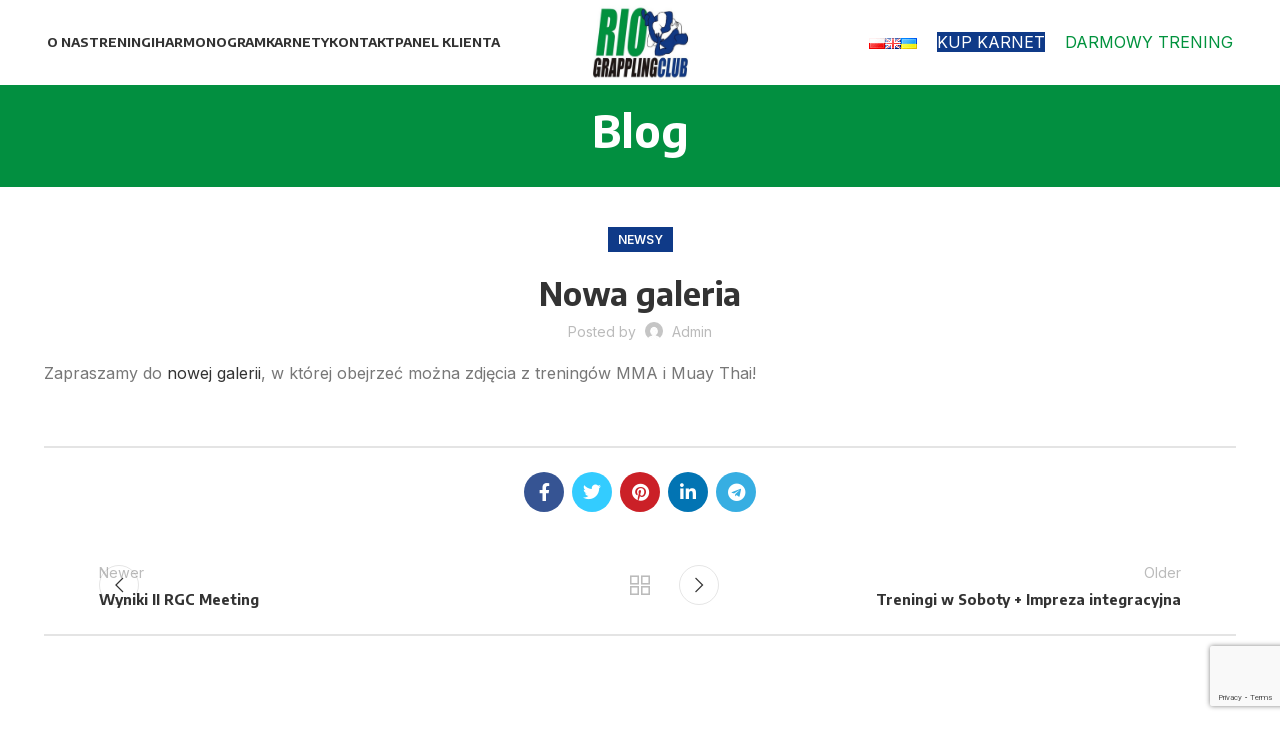

--- FILE ---
content_type: text/html; charset=UTF-8
request_url: https://bjj.wroclaw.pl/nowa-galeria/
body_size: 21216
content:
<!DOCTYPE html>
<html lang="pl">
<head>
	<meta charset="UTF-8">
	<link rel="profile" href="https://gmpg.org/xfn/11">
	<link rel="pingback" href="https://bjj.wroclaw.pl/xmlrpc.php">

			<script>window.MSInputMethodContext && document.documentMode && document.write('<script src="https://bjj.wroclaw.pl/wp-content/themes/woodmart/js/libs/ie11CustomProperties.min.js"><\/script>');</script>
		<title>Nowa galeria &#8211; BJJ  / Brazylijskie Jiu Jitsu  / MMA / Boks</title>
<meta name='robots' content='max-image-preview:large' />
<link rel='dns-prefetch' href='//www.googletagmanager.com' />
<link rel='dns-prefetch' href='//fonts.googleapis.com' />
<link rel="alternate" type="application/rss+xml" title="BJJ  / Brazylijskie Jiu Jitsu  / MMA / Boks &raquo; Feed" href="https://bjj.wroclaw.pl/feed/" />
<link rel="alternate" type="application/rss+xml" title="BJJ  / Brazylijskie Jiu Jitsu  / MMA / Boks &raquo; Comments Feed" href="https://bjj.wroclaw.pl/comments/feed/" />
<link rel="alternate" title="oEmbed (JSON)" type="application/json+oembed" href="https://bjj.wroclaw.pl/wp-json/oembed/1.0/embed?url=https%3A%2F%2Fbjj.wroclaw.pl%2Fnowa-galeria%2F" />
<link rel="alternate" title="oEmbed (XML)" type="text/xml+oembed" href="https://bjj.wroclaw.pl/wp-json/oembed/1.0/embed?url=https%3A%2F%2Fbjj.wroclaw.pl%2Fnowa-galeria%2F&#038;format=xml" />
<style id='wp-img-auto-sizes-contain-inline-css' type='text/css'>
img:is([sizes=auto i],[sizes^="auto," i]){contain-intrinsic-size:3000px 1500px}
/*# sourceURL=wp-img-auto-sizes-contain-inline-css */
</style>
<link rel='stylesheet' id='wp-block-library-css' href='https://bjj.wroclaw.pl/wp-includes/css/dist/block-library/style.min.css?ver=6.9' type='text/css' media='all' />
<style id='global-styles-inline-css' type='text/css'>
:root{--wp--preset--aspect-ratio--square: 1;--wp--preset--aspect-ratio--4-3: 4/3;--wp--preset--aspect-ratio--3-4: 3/4;--wp--preset--aspect-ratio--3-2: 3/2;--wp--preset--aspect-ratio--2-3: 2/3;--wp--preset--aspect-ratio--16-9: 16/9;--wp--preset--aspect-ratio--9-16: 9/16;--wp--preset--color--black: #000000;--wp--preset--color--cyan-bluish-gray: #abb8c3;--wp--preset--color--white: #ffffff;--wp--preset--color--pale-pink: #f78da7;--wp--preset--color--vivid-red: #cf2e2e;--wp--preset--color--luminous-vivid-orange: #ff6900;--wp--preset--color--luminous-vivid-amber: #fcb900;--wp--preset--color--light-green-cyan: #7bdcb5;--wp--preset--color--vivid-green-cyan: #00d084;--wp--preset--color--pale-cyan-blue: #8ed1fc;--wp--preset--color--vivid-cyan-blue: #0693e3;--wp--preset--color--vivid-purple: #9b51e0;--wp--preset--gradient--vivid-cyan-blue-to-vivid-purple: linear-gradient(135deg,rgb(6,147,227) 0%,rgb(155,81,224) 100%);--wp--preset--gradient--light-green-cyan-to-vivid-green-cyan: linear-gradient(135deg,rgb(122,220,180) 0%,rgb(0,208,130) 100%);--wp--preset--gradient--luminous-vivid-amber-to-luminous-vivid-orange: linear-gradient(135deg,rgb(252,185,0) 0%,rgb(255,105,0) 100%);--wp--preset--gradient--luminous-vivid-orange-to-vivid-red: linear-gradient(135deg,rgb(255,105,0) 0%,rgb(207,46,46) 100%);--wp--preset--gradient--very-light-gray-to-cyan-bluish-gray: linear-gradient(135deg,rgb(238,238,238) 0%,rgb(169,184,195) 100%);--wp--preset--gradient--cool-to-warm-spectrum: linear-gradient(135deg,rgb(74,234,220) 0%,rgb(151,120,209) 20%,rgb(207,42,186) 40%,rgb(238,44,130) 60%,rgb(251,105,98) 80%,rgb(254,248,76) 100%);--wp--preset--gradient--blush-light-purple: linear-gradient(135deg,rgb(255,206,236) 0%,rgb(152,150,240) 100%);--wp--preset--gradient--blush-bordeaux: linear-gradient(135deg,rgb(254,205,165) 0%,rgb(254,45,45) 50%,rgb(107,0,62) 100%);--wp--preset--gradient--luminous-dusk: linear-gradient(135deg,rgb(255,203,112) 0%,rgb(199,81,192) 50%,rgb(65,88,208) 100%);--wp--preset--gradient--pale-ocean: linear-gradient(135deg,rgb(255,245,203) 0%,rgb(182,227,212) 50%,rgb(51,167,181) 100%);--wp--preset--gradient--electric-grass: linear-gradient(135deg,rgb(202,248,128) 0%,rgb(113,206,126) 100%);--wp--preset--gradient--midnight: linear-gradient(135deg,rgb(2,3,129) 0%,rgb(40,116,252) 100%);--wp--preset--font-size--small: 13px;--wp--preset--font-size--medium: 20px;--wp--preset--font-size--large: 36px;--wp--preset--font-size--x-large: 42px;--wp--preset--spacing--20: 0.44rem;--wp--preset--spacing--30: 0.67rem;--wp--preset--spacing--40: 1rem;--wp--preset--spacing--50: 1.5rem;--wp--preset--spacing--60: 2.25rem;--wp--preset--spacing--70: 3.38rem;--wp--preset--spacing--80: 5.06rem;--wp--preset--shadow--natural: 6px 6px 9px rgba(0, 0, 0, 0.2);--wp--preset--shadow--deep: 12px 12px 50px rgba(0, 0, 0, 0.4);--wp--preset--shadow--sharp: 6px 6px 0px rgba(0, 0, 0, 0.2);--wp--preset--shadow--outlined: 6px 6px 0px -3px rgb(255, 255, 255), 6px 6px rgb(0, 0, 0);--wp--preset--shadow--crisp: 6px 6px 0px rgb(0, 0, 0);}:where(.is-layout-flex){gap: 0.5em;}:where(.is-layout-grid){gap: 0.5em;}body .is-layout-flex{display: flex;}.is-layout-flex{flex-wrap: wrap;align-items: center;}.is-layout-flex > :is(*, div){margin: 0;}body .is-layout-grid{display: grid;}.is-layout-grid > :is(*, div){margin: 0;}:where(.wp-block-columns.is-layout-flex){gap: 2em;}:where(.wp-block-columns.is-layout-grid){gap: 2em;}:where(.wp-block-post-template.is-layout-flex){gap: 1.25em;}:where(.wp-block-post-template.is-layout-grid){gap: 1.25em;}.has-black-color{color: var(--wp--preset--color--black) !important;}.has-cyan-bluish-gray-color{color: var(--wp--preset--color--cyan-bluish-gray) !important;}.has-white-color{color: var(--wp--preset--color--white) !important;}.has-pale-pink-color{color: var(--wp--preset--color--pale-pink) !important;}.has-vivid-red-color{color: var(--wp--preset--color--vivid-red) !important;}.has-luminous-vivid-orange-color{color: var(--wp--preset--color--luminous-vivid-orange) !important;}.has-luminous-vivid-amber-color{color: var(--wp--preset--color--luminous-vivid-amber) !important;}.has-light-green-cyan-color{color: var(--wp--preset--color--light-green-cyan) !important;}.has-vivid-green-cyan-color{color: var(--wp--preset--color--vivid-green-cyan) !important;}.has-pale-cyan-blue-color{color: var(--wp--preset--color--pale-cyan-blue) !important;}.has-vivid-cyan-blue-color{color: var(--wp--preset--color--vivid-cyan-blue) !important;}.has-vivid-purple-color{color: var(--wp--preset--color--vivid-purple) !important;}.has-black-background-color{background-color: var(--wp--preset--color--black) !important;}.has-cyan-bluish-gray-background-color{background-color: var(--wp--preset--color--cyan-bluish-gray) !important;}.has-white-background-color{background-color: var(--wp--preset--color--white) !important;}.has-pale-pink-background-color{background-color: var(--wp--preset--color--pale-pink) !important;}.has-vivid-red-background-color{background-color: var(--wp--preset--color--vivid-red) !important;}.has-luminous-vivid-orange-background-color{background-color: var(--wp--preset--color--luminous-vivid-orange) !important;}.has-luminous-vivid-amber-background-color{background-color: var(--wp--preset--color--luminous-vivid-amber) !important;}.has-light-green-cyan-background-color{background-color: var(--wp--preset--color--light-green-cyan) !important;}.has-vivid-green-cyan-background-color{background-color: var(--wp--preset--color--vivid-green-cyan) !important;}.has-pale-cyan-blue-background-color{background-color: var(--wp--preset--color--pale-cyan-blue) !important;}.has-vivid-cyan-blue-background-color{background-color: var(--wp--preset--color--vivid-cyan-blue) !important;}.has-vivid-purple-background-color{background-color: var(--wp--preset--color--vivid-purple) !important;}.has-black-border-color{border-color: var(--wp--preset--color--black) !important;}.has-cyan-bluish-gray-border-color{border-color: var(--wp--preset--color--cyan-bluish-gray) !important;}.has-white-border-color{border-color: var(--wp--preset--color--white) !important;}.has-pale-pink-border-color{border-color: var(--wp--preset--color--pale-pink) !important;}.has-vivid-red-border-color{border-color: var(--wp--preset--color--vivid-red) !important;}.has-luminous-vivid-orange-border-color{border-color: var(--wp--preset--color--luminous-vivid-orange) !important;}.has-luminous-vivid-amber-border-color{border-color: var(--wp--preset--color--luminous-vivid-amber) !important;}.has-light-green-cyan-border-color{border-color: var(--wp--preset--color--light-green-cyan) !important;}.has-vivid-green-cyan-border-color{border-color: var(--wp--preset--color--vivid-green-cyan) !important;}.has-pale-cyan-blue-border-color{border-color: var(--wp--preset--color--pale-cyan-blue) !important;}.has-vivid-cyan-blue-border-color{border-color: var(--wp--preset--color--vivid-cyan-blue) !important;}.has-vivid-purple-border-color{border-color: var(--wp--preset--color--vivid-purple) !important;}.has-vivid-cyan-blue-to-vivid-purple-gradient-background{background: var(--wp--preset--gradient--vivid-cyan-blue-to-vivid-purple) !important;}.has-light-green-cyan-to-vivid-green-cyan-gradient-background{background: var(--wp--preset--gradient--light-green-cyan-to-vivid-green-cyan) !important;}.has-luminous-vivid-amber-to-luminous-vivid-orange-gradient-background{background: var(--wp--preset--gradient--luminous-vivid-amber-to-luminous-vivid-orange) !important;}.has-luminous-vivid-orange-to-vivid-red-gradient-background{background: var(--wp--preset--gradient--luminous-vivid-orange-to-vivid-red) !important;}.has-very-light-gray-to-cyan-bluish-gray-gradient-background{background: var(--wp--preset--gradient--very-light-gray-to-cyan-bluish-gray) !important;}.has-cool-to-warm-spectrum-gradient-background{background: var(--wp--preset--gradient--cool-to-warm-spectrum) !important;}.has-blush-light-purple-gradient-background{background: var(--wp--preset--gradient--blush-light-purple) !important;}.has-blush-bordeaux-gradient-background{background: var(--wp--preset--gradient--blush-bordeaux) !important;}.has-luminous-dusk-gradient-background{background: var(--wp--preset--gradient--luminous-dusk) !important;}.has-pale-ocean-gradient-background{background: var(--wp--preset--gradient--pale-ocean) !important;}.has-electric-grass-gradient-background{background: var(--wp--preset--gradient--electric-grass) !important;}.has-midnight-gradient-background{background: var(--wp--preset--gradient--midnight) !important;}.has-small-font-size{font-size: var(--wp--preset--font-size--small) !important;}.has-medium-font-size{font-size: var(--wp--preset--font-size--medium) !important;}.has-large-font-size{font-size: var(--wp--preset--font-size--large) !important;}.has-x-large-font-size{font-size: var(--wp--preset--font-size--x-large) !important;}
/*# sourceURL=global-styles-inline-css */
</style>

<style id='classic-theme-styles-inline-css' type='text/css'>
/*! This file is auto-generated */
.wp-block-button__link{color:#fff;background-color:#32373c;border-radius:9999px;box-shadow:none;text-decoration:none;padding:calc(.667em + 2px) calc(1.333em + 2px);font-size:1.125em}.wp-block-file__button{background:#32373c;color:#fff;text-decoration:none}
/*# sourceURL=/wp-includes/css/classic-themes.min.css */
</style>
<link rel='stylesheet' id='elementor-icons-css' href='https://bjj.wroclaw.pl/wp-content/plugins/elementor/assets/lib/eicons/css/elementor-icons.min.css?ver=5.32.0' type='text/css' media='all' />
<link rel='stylesheet' id='elementor-frontend-css' href='https://bjj.wroclaw.pl/wp-content/plugins/elementor/assets/css/frontend.min.css?ver=3.25.9' type='text/css' media='all' />
<link rel='stylesheet' id='swiper-css' href='https://bjj.wroclaw.pl/wp-content/plugins/elementor/assets/lib/swiper/v8/css/swiper.min.css?ver=8.4.5' type='text/css' media='all' />
<link rel='stylesheet' id='e-swiper-css' href='https://bjj.wroclaw.pl/wp-content/plugins/elementor/assets/css/conditionals/e-swiper.min.css?ver=3.25.9' type='text/css' media='all' />
<link rel='stylesheet' id='elementor-post-6-css' href='https://bjj.wroclaw.pl/wp-content/uploads/elementor/css/post-6.css?ver=1713294355' type='text/css' media='all' />
<link rel='stylesheet' id='bootstrap-css' href='https://bjj.wroclaw.pl/wp-content/themes/woodmart/css/bootstrap-light.min.css?ver=7.2.4' type='text/css' media='all' />
<link rel='stylesheet' id='woodmart-style-css' href='https://bjj.wroclaw.pl/wp-content/themes/woodmart/css/parts/base.min.css?ver=7.2.4' type='text/css' media='all' />
<link rel='stylesheet' id='wd-blog-single-base-css' href='https://bjj.wroclaw.pl/wp-content/themes/woodmart/css/parts/blog-single-base.min.css?ver=7.2.4' type='text/css' media='all' />
<link rel='stylesheet' id='wd-blog-base-css' href='https://bjj.wroclaw.pl/wp-content/themes/woodmart/css/parts/blog-base.min.css?ver=7.2.4' type='text/css' media='all' />
<link rel='stylesheet' id='wd-wp-gutenberg-css' href='https://bjj.wroclaw.pl/wp-content/themes/woodmart/css/parts/wp-gutenberg.min.css?ver=7.2.4' type='text/css' media='all' />
<link rel='stylesheet' id='wd-wpcf7-css' href='https://bjj.wroclaw.pl/wp-content/themes/woodmart/css/parts/int-wpcf7.min.css?ver=7.2.4' type='text/css' media='all' />
<link rel='stylesheet' id='wd-elementor-base-css' href='https://bjj.wroclaw.pl/wp-content/themes/woodmart/css/parts/int-elem-base.min.css?ver=7.2.4' type='text/css' media='all' />
<link rel='stylesheet' id='wd-header-base-css' href='https://bjj.wroclaw.pl/wp-content/themes/woodmart/css/parts/header-base.min.css?ver=7.2.4' type='text/css' media='all' />
<link rel='stylesheet' id='wd-mod-tools-css' href='https://bjj.wroclaw.pl/wp-content/themes/woodmart/css/parts/mod-tools.min.css?ver=7.2.4' type='text/css' media='all' />
<link rel='stylesheet' id='wd-header-elements-base-css' href='https://bjj.wroclaw.pl/wp-content/themes/woodmart/css/parts/header-el-base.min.css?ver=7.2.4' type='text/css' media='all' />
<link rel='stylesheet' id='wd-page-title-css' href='https://bjj.wroclaw.pl/wp-content/themes/woodmart/css/parts/page-title.min.css?ver=7.2.4' type='text/css' media='all' />
<link rel='stylesheet' id='wd-social-icons-css' href='https://bjj.wroclaw.pl/wp-content/themes/woodmart/css/parts/el-social-icons.min.css?ver=7.2.4' type='text/css' media='all' />
<link rel='stylesheet' id='wd-page-navigation-css' href='https://bjj.wroclaw.pl/wp-content/themes/woodmart/css/parts/mod-page-navigation.min.css?ver=7.2.4' type='text/css' media='all' />
<link rel='stylesheet' id='wd-blog-loop-base-old-css' href='https://bjj.wroclaw.pl/wp-content/themes/woodmart/css/parts/blog-loop-base-old.min.css?ver=7.2.4' type='text/css' media='all' />
<link rel='stylesheet' id='wd-blog-loop-design-masonry-css' href='https://bjj.wroclaw.pl/wp-content/themes/woodmart/css/parts/blog-loop-design-masonry.min.css?ver=7.2.4' type='text/css' media='all' />
<link rel='stylesheet' id='wd-owl-carousel-css' href='https://bjj.wroclaw.pl/wp-content/themes/woodmart/css/parts/lib-owl-carousel.min.css?ver=7.2.4' type='text/css' media='all' />
<link rel='stylesheet' id='wd-mod-comments-css' href='https://bjj.wroclaw.pl/wp-content/themes/woodmart/css/parts/mod-comments.min.css?ver=7.2.4' type='text/css' media='all' />
<link rel='stylesheet' id='wd-widget-collapse-css' href='https://bjj.wroclaw.pl/wp-content/themes/woodmart/css/parts/opt-widget-collapse.min.css?ver=7.2.4' type='text/css' media='all' />
<link rel='stylesheet' id='wd-footer-base-css' href='https://bjj.wroclaw.pl/wp-content/themes/woodmart/css/parts/footer-base.min.css?ver=7.2.4' type='text/css' media='all' />
<link rel='stylesheet' id='wd-section-title-css' href='https://bjj.wroclaw.pl/wp-content/themes/woodmart/css/parts/el-section-title.min.css?ver=7.2.4' type='text/css' media='all' />
<link rel='stylesheet' id='wd-mod-highlighted-text-css' href='https://bjj.wroclaw.pl/wp-content/themes/woodmart/css/parts/mod-highlighted-text.min.css?ver=7.2.4' type='text/css' media='all' />
<link rel='stylesheet' id='wd-info-box-css' href='https://bjj.wroclaw.pl/wp-content/themes/woodmart/css/parts/el-info-box.min.css?ver=7.2.4' type='text/css' media='all' />
<link rel='stylesheet' id='wd-map-css' href='https://bjj.wroclaw.pl/wp-content/themes/woodmart/css/parts/el-map.min.css?ver=7.2.4' type='text/css' media='all' />
<link rel='stylesheet' id='wd-el-open-street-map-css' href='https://bjj.wroclaw.pl/wp-content/themes/woodmart/css/parts/el-open-street-map.min.css?ver=7.2.4' type='text/css' media='all' />
<link rel='stylesheet' id='wd-instagram-css' href='https://bjj.wroclaw.pl/wp-content/themes/woodmart/css/parts/el-instagram.min.css?ver=7.2.4' type='text/css' media='all' />
<link rel='stylesheet' id='wd-scroll-top-css' href='https://bjj.wroclaw.pl/wp-content/themes/woodmart/css/parts/opt-scrolltotop.min.css?ver=7.2.4' type='text/css' media='all' />
<link rel='stylesheet' id='xts-style-header_132160-css' href='https://bjj.wroclaw.pl/wp-content/uploads/2023/05/xts-header_132160-1685401210.css?ver=7.2.4' type='text/css' media='all' />
<link rel='stylesheet' id='xts-google-fonts-css' href='https://fonts.googleapis.com/css?family=Inter%3A400%2C600%7CEncode+Sans%3A400%2C600%2C700%7CLato%3A400%2C700&#038;ver=7.2.4' type='text/css' media='all' />
<link rel='stylesheet' id='google-fonts-1-css' href='https://fonts.googleapis.com/css?family=Roboto%3A100%2C100italic%2C200%2C200italic%2C300%2C300italic%2C400%2C400italic%2C500%2C500italic%2C600%2C600italic%2C700%2C700italic%2C800%2C800italic%2C900%2C900italic%7CRoboto+Slab%3A100%2C100italic%2C200%2C200italic%2C300%2C300italic%2C400%2C400italic%2C500%2C500italic%2C600%2C600italic%2C700%2C700italic%2C800%2C800italic%2C900%2C900italic&#038;display=auto&#038;ver=6.9' type='text/css' media='all' />
<link rel="preconnect" href="https://fonts.gstatic.com/" crossorigin><script type="text/javascript" src="https://bjj.wroclaw.pl/wp-includes/js/dist/hooks.min.js?ver=dd5603f07f9220ed27f1" id="wp-hooks-js"></script>
<script type="text/javascript" src="https://bjj.wroclaw.pl/wp-includes/js/jquery/jquery.min.js?ver=3.7.1" id="jquery-core-js"></script>
<script type="text/javascript" src="https://bjj.wroclaw.pl/wp-includes/js/jquery/jquery-migrate.min.js?ver=3.4.1" id="jquery-migrate-js"></script>
<script type="text/javascript" id="wpm-js-extra">
/* <![CDATA[ */
var wpm = {"ajax_url":"https://bjj.wroclaw.pl/wp-admin/admin-ajax.php","root":"https://bjj.wroclaw.pl/wp-json/","nonce_wp_rest":"cb0c0ce586","nonce_ajax":"864bf92589"};
//# sourceURL=wpm-js-extra
/* ]]> */
</script>
<script type="text/javascript" src="https://bjj.wroclaw.pl/wp-content/plugins/pixel-manager-pro-for-woocommerce/js/public/wpm-public__premium_only.p1.min.js?ver=1.42.2" id="wpm-js"></script>

<!-- Google tag (gtag.js) snippet added by Site Kit -->

<!-- Google Analytics snippet added by Site Kit -->
<script type="text/javascript" src="https://www.googletagmanager.com/gtag/js?id=GT-PLHP4BSG" id="google_gtagjs-js" async></script>
<script type="text/javascript" id="google_gtagjs-js-after">
/* <![CDATA[ */
window.dataLayer = window.dataLayer || [];function gtag(){dataLayer.push(arguments);}
gtag("set","linker",{"domains":["bjj.wroclaw.pl"]});
gtag("js", new Date());
gtag("set", "developer_id.dZTNiMT", true);
gtag("config", "GT-PLHP4BSG");
//# sourceURL=google_gtagjs-js-after
/* ]]> */
</script>

<!-- End Google tag (gtag.js) snippet added by Site Kit -->
<script type="text/javascript" src="https://bjj.wroclaw.pl/wp-content/themes/woodmart/js/libs/device.min.js?ver=7.2.4" id="wd-device-library-js"></script>
<link rel="https://api.w.org/" href="https://bjj.wroclaw.pl/wp-json/" /><link rel="alternate" title="JSON" type="application/json" href="https://bjj.wroclaw.pl/wp-json/wp/v2/posts/10727" /><link rel="EditURI" type="application/rsd+xml" title="RSD" href="https://bjj.wroclaw.pl/xmlrpc.php?rsd" />
<meta name="generator" content="WordPress 6.9" />
<link rel="canonical" href="https://bjj.wroclaw.pl/nowa-galeria/" />
<link rel='shortlink' href='https://bjj.wroclaw.pl/?p=10727' />
<meta name="generator" content="Site Kit by Google 1.140.0" />					<meta name="viewport" content="width=device-width, initial-scale=1.0, maximum-scale=1.0, user-scalable=no">
									<meta name="generator" content="Elementor 3.25.9; features: additional_custom_breakpoints, e_optimized_control_loading; settings: css_print_method-external, google_font-enabled, font_display-auto">

<!-- Meta Pixel Code -->
<script type='text/javascript'>
!function(f,b,e,v,n,t,s){if(f.fbq)return;n=f.fbq=function(){n.callMethod?
n.callMethod.apply(n,arguments):n.queue.push(arguments)};if(!f._fbq)f._fbq=n;
n.push=n;n.loaded=!0;n.version='2.0';n.queue=[];t=b.createElement(e);t.async=!0;
t.src=v;s=b.getElementsByTagName(e)[0];s.parentNode.insertBefore(t,s)}(window,
document,'script','https://connect.facebook.net/en_US/fbevents.js?v=next');
</script>
<!-- End Meta Pixel Code -->

      <script type='text/javascript'>
        var url = window.location.origin + '?ob=open-bridge';
        fbq('set', 'openbridge', '1074817730271972', url);
      </script>
    <script type='text/javascript'>fbq('init', '1074817730271972', {}, {
    "agent": "wordpress-6.9-3.0.16"
})</script><script type='text/javascript'>
    fbq('track', 'PageView', []);
  </script>
<!-- Meta Pixel Code -->
<noscript>
<img height="1" width="1" style="display:none" alt="fbpx"
src="https://www.facebook.com/tr?id=1074817730271972&ev=PageView&noscript=1" />
</noscript>
<!-- End Meta Pixel Code -->

<!-- START Pixel Manager for WooCommerce -->

		<script>

			window.wpmDataLayer = window.wpmDataLayer || {}
			window.wpmDataLayer = Object.assign(window.wpmDataLayer, {"cart":{},"cart_item_keys":{},"version":{"number":"1.42.2","pro":true,"eligible_for_updates":true,"distro":"fms","beta":false,"show":true},"pixels":{"facebook":{"pixel_id":"1074817730271972","dynamic_remarketing":{"id_type":"post_id"},"capi":false,"advanced_matching":false,"exclusion_patterns":[],"fbevents_js_url":"https://connect.facebook.net/en_US/fbevents.js"}},"page":{"id":10727,"title":"Nowa galeria","type":"post","categories":[{"term_id":90,"name":"Newsy","slug":"newsy-rio-grappling-club","term_group":0,"term_taxonomy_id":90,"taxonomy":"category","description":"","parent":0,"count":268,"filter":"raw","cat_ID":90,"category_count":268,"category_description":"","cat_name":"Newsy","category_nicename":"newsy-rio-grappling-club","category_parent":0}],"parent":{"id":0,"title":"Nowa galeria","type":"post","categories":[{"term_id":90,"name":"Newsy","slug":"newsy-rio-grappling-club","term_group":0,"term_taxonomy_id":90,"taxonomy":"category","description":"","parent":0,"count":268,"filter":"raw","cat_ID":90,"category_count":268,"category_description":"","cat_name":"Newsy","category_nicename":"newsy-rio-grappling-club","category_parent":0}]}},"general":{"user_logged_in":false,"scroll_tracking_thresholds":[],"page_id":10727,"exclude_domains":[],"server_2_server":{"active":false,"ip_exclude_list":[]},"cookie_consent_mgmt":{"explicit_consent":false}}})

		</script>

		
<!-- END Pixel Manager for WooCommerce -->
			<style>
				.e-con.e-parent:nth-of-type(n+4):not(.e-lazyloaded):not(.e-no-lazyload),
				.e-con.e-parent:nth-of-type(n+4):not(.e-lazyloaded):not(.e-no-lazyload) * {
					background-image: none !important;
				}
				@media screen and (max-height: 1024px) {
					.e-con.e-parent:nth-of-type(n+3):not(.e-lazyloaded):not(.e-no-lazyload),
					.e-con.e-parent:nth-of-type(n+3):not(.e-lazyloaded):not(.e-no-lazyload) * {
						background-image: none !important;
					}
				}
				@media screen and (max-height: 640px) {
					.e-con.e-parent:nth-of-type(n+2):not(.e-lazyloaded):not(.e-no-lazyload),
					.e-con.e-parent:nth-of-type(n+2):not(.e-lazyloaded):not(.e-no-lazyload) * {
						background-image: none !important;
					}
				}
			</style>
			<script id='nitro-telemetry-meta' nitro-exclude>window.NPTelemetryMetadata={missReason: (!window.NITROPACK_STATE ? 'cache not found' : 'hit'),pageType: 'post',isEligibleForOptimization: true,}</script><script id='nitro-generic' nitro-exclude>(()=>{window.NitroPack=window.NitroPack||{coreVersion:"na",isCounted:!1};let e=document.createElement("script");if(e.src="https://nitroscripts.com/LwRzMujnkngjZaCrKGgWFRDIaQAYZAgW",e.async=!0,e.id="nitro-script",document.head.appendChild(e),!window.NitroPack.isCounted){window.NitroPack.isCounted=!0;let t=()=>{navigator.sendBeacon("https://to.getnitropack.com/p",JSON.stringify({siteId:"LwRzMujnkngjZaCrKGgWFRDIaQAYZAgW",url:window.location.href,isOptimized:!!window.IS_NITROPACK,coreVersion:"na",missReason:window.NPTelemetryMetadata?.missReason||"",pageType:window.NPTelemetryMetadata?.pageType||"",isEligibleForOptimization:!!window.NPTelemetryMetadata?.isEligibleForOptimization}))};(()=>{let e=()=>new Promise(e=>{"complete"===document.readyState?e():window.addEventListener("load",e)}),i=()=>new Promise(e=>{document.prerendering?document.addEventListener("prerenderingchange",e,{once:!0}):e()}),a=async()=>{await i(),await e(),t()};a()})(),window.addEventListener("pageshow",e=>{if(e.persisted){let i=document.prerendering||self.performance?.getEntriesByType?.("navigation")[0]?.activationStart>0;"visible"!==document.visibilityState||i||t()}})}})();</script>
<!-- Google Tag Manager snippet added by Site Kit -->
<script type="text/javascript">
/* <![CDATA[ */

			( function( w, d, s, l, i ) {
				w[l] = w[l] || [];
				w[l].push( {'gtm.start': new Date().getTime(), event: 'gtm.js'} );
				var f = d.getElementsByTagName( s )[0],
					j = d.createElement( s ), dl = l != 'dataLayer' ? '&l=' + l : '';
				j.async = true;
				j.src = 'https://www.googletagmanager.com/gtm.js?id=' + i + dl;
				f.parentNode.insertBefore( j, f );
			} )( window, document, 'script', 'dataLayer', 'GTM-K5CBZ656' );
			
/* ]]> */
</script>

<!-- End Google Tag Manager snippet added by Site Kit -->
			<meta name="theme-color" content="#000000">
			<link rel="icon" href="https://bjj.wroclaw.pl/wp-content/uploads/2022/08/cropped-bjj-2-32x32.png" sizes="32x32" />
<link rel="icon" href="https://bjj.wroclaw.pl/wp-content/uploads/2022/08/cropped-bjj-2-192x192.png" sizes="192x192" />
<link rel="apple-touch-icon" href="https://bjj.wroclaw.pl/wp-content/uploads/2022/08/cropped-bjj-2-180x180.png" />
<meta name="msapplication-TileImage" content="https://bjj.wroclaw.pl/wp-content/uploads/2022/08/cropped-bjj-2-270x270.png" />
<style>
		
		</style>			<style id="wd-style-theme_settings_default-css" data-type="wd-style-theme_settings_default">
				@font-face {
	font-weight: normal;
	font-style: normal;
	font-family: "woodmart-font";
	src: url("//bjj.wroclaw.pl/wp-content/themes/woodmart/fonts/woodmart-font-1-400.woff2?v=7.2.4") format("woff2");
}

.wd-popup.wd-promo-popup{
	background-color:#111111;
	background-image: url(https://bjj.wroclaw.pl/wp-content/uploads/2021/10/corporate-2-popup.jpg);
	background-repeat:no-repeat;
	background-size:cover;
	background-position:center center;
}

.page-title-default{
	background-color:rgb(2,143,64);
	background-image: none;
	background-size:cover;
	background-position:center center;
}

.footer-container{
	background-color:rgb(17,17,17);
	background-image: none;
}

:root{
--wd-text-font:"Inter", Arial, Helvetica, sans-serif;
--wd-text-font-weight:400;
--wd-text-color:#777777;
--wd-text-font-size:16px;
}
:root{
--wd-title-font:"Encode Sans", Arial, Helvetica, sans-serif;
--wd-title-font-weight:700;
--wd-title-color:#242424;
}
:root{
--wd-entities-title-font:"Encode Sans", Arial, Helvetica, sans-serif;
--wd-entities-title-font-weight:700;
--wd-entities-title-color:rgb(51,51,51);
--wd-entities-title-color-hover:rgb(51 51 51 / 65%);
}
:root{
--wd-alternative-font:"Lato", Arial, Helvetica, sans-serif;
}
:root{
--wd-widget-title-font:"Encode Sans", Arial, Helvetica, sans-serif;
--wd-widget-title-font-weight:700;
--wd-widget-title-transform:uppercase;
--wd-widget-title-color:#333;
--wd-widget-title-font-size:16px;
}
:root{
--wd-header-el-font:"Encode Sans", Arial, Helvetica, sans-serif;
--wd-header-el-font-weight:700;
--wd-header-el-transform:uppercase;
--wd-header-el-font-size:13px;
}
:root{
--wd-primary-color:rgb(15,58,136);
}
:root{
--wd-alternative-color:rgb(0,146,61);
}
:root{
--wd-link-color:#333333;
--wd-link-color-hover:#242424;
}
.page .main-page-wrapper{
	background-color:rgb(245,245,245);
	background-image: none;
}

:root{
--btn-default-bgcolor:#f7f7f7;
}
:root{
--btn-default-bgcolor-hover:#efefef;
}
:root{
--btn-accented-bgcolor:rgb(15,58,136);
}
:root{
--btn-accented-bgcolor-hover:rgb(0,146,61);
}
:root{
--notices-success-bg:#459647;
}
:root{
--notices-success-color:#fff;
}
:root{
--notices-warning-bg:#E0B252;
}
:root{
--notices-warning-color:#fff;
}
	:root{
					
			
							--wd-form-brd-radius: 0px;
					
					--wd-form-brd-width: 2px;
		
					--btn-default-color: #333;
		
					--btn-default-color-hover: #333;
		
					--btn-accented-color: #fff;
		
					--btn-accented-color-hover: #fff;
		
									--btn-default-brd-radius: 0px;
				--btn-default-box-shadow: none;
				--btn-default-box-shadow-hover: none;
				--btn-default-box-shadow-active: none;
				--btn-default-bottom: 0px;
			
			
			
					
					
							--btn-accented-bottom-active: -1px;
				--btn-accented-brd-radius: 0px;
				--btn-accented-box-shadow: inset 0 -2px 0 rgba(0, 0, 0, .15);
				--btn-accented-box-shadow-hover: inset 0 -2px 0 rgba(0, 0, 0, .15);
			
			
					
							
					--wd-brd-radius: 0px;
			}

	
	
			@media (min-width: 1025px) {
			.whb-boxed:not(.whb-sticked):not(.whb-full-width) .whb-main-header {
				max-width: 1192px;
			}
		}

		.container {
			max-width: 1222px;
		}

		:root{
			--wd-container-w: 1222px;
		}
	
			@media (min-width: 1239px) {
			.platform-Windows .wd-section-stretch > .elementor-container {
				margin-left: auto;
				margin-right: auto;
			}
		}
		@media (min-width: 1222px) {
			html:not(.platform-Windows) .wd-section-stretch > .elementor-container {
				margin-left: auto;
				margin-right: auto;
			}
		}
	
			div.wd-popup.popup-quick-view {
			max-width: 920px;
		}
	
	
	
	
			.woodmart-woocommerce-layered-nav .wd-scroll-content {
			max-height: 223px;
		}
	
	
	body, [class*=color-scheme-light], [class*=color-scheme-dark], .wd-search-form[class*="wd-header-search-form"] form.searchform, .wd-el-search .searchform {

							
							
									--wd-form-brd-color: rgb(0,146,61);
					
							
								}
			</style>
			</head>

<body class="wp-singular post-template-default single single-post postid-10727 single-format-standard wp-theme-woodmart wrapper-full-width  categories-accordion-on woodmart-ajax-shop-on offcanvas-sidebar-mobile offcanvas-sidebar-tablet elementor-default elementor-kit-6">
					<!-- Google Tag Manager (noscript) snippet added by Site Kit -->
		<noscript>
			<iframe src="https://www.googletagmanager.com/ns.html?id=GTM-K5CBZ656" height="0" width="0" style="display:none;visibility:hidden"></iframe>
		</noscript>
		<!-- End Google Tag Manager (noscript) snippet added by Site Kit -->
		<script type="text/javascript" id="wd-flicker-fix">// Flicker fix.</script>	
	
	<div class="website-wrapper">
									<header class="whb-header whb-header_132160 whb-full-width whb-sticky-shadow whb-scroll-stick whb-sticky-real whb-hide-on-scroll">
					<div class="whb-main-header">
	
<div class="whb-row whb-general-header whb-sticky-row whb-without-bg whb-without-border whb-color-dark whb-flex-equal-sides">
	<div class="container">
		<div class="whb-flex-row whb-general-header-inner">
			<div class="whb-column whb-col-left whb-visible-lg">
	<div class="wd-header-nav wd-header-main-nav text-left wd-design-1" role="navigation" aria-label="Main navigation">
	<ul id="menu-glowne-pl" class="menu wd-nav wd-nav-main wd-style-underline wd-gap-s"><li id="menu-item-13592" class="menu-item menu-item-type-post_type menu-item-object-page menu-item-has-children menu-item-13592 item-level-0 menu-simple-dropdown wd-event-hover" ><a href="https://bjj.wroclaw.pl/o-nas/" class="woodmart-nav-link"><span class="nav-link-text">O nas</span></a><div class="color-scheme-dark wd-design-default wd-dropdown-menu wd-dropdown"><div class="container">
<ul class="wd-sub-menu color-scheme-dark">
	<li id="menu-item-13604" class="menu-item menu-item-type-post_type menu-item-object-page menu-item-13604 item-level-1 wd-event-hover" ><a href="https://bjj.wroclaw.pl/kadra/" class="woodmart-nav-link">Kadra</a></li>
	<li id="menu-item-13605" class="menu-item menu-item-type-post_type menu-item-object-page menu-item-13605 item-level-1 wd-event-hover" ><a href="https://bjj.wroclaw.pl/treningi/zawodnicy-bjj-wroclaw/" class="woodmart-nav-link">Zawodnicy BJJ Wrocław</a></li>
</ul>
</div>
</div>
</li>
<li id="menu-item-13593" class="menu-item menu-item-type-post_type menu-item-object-page menu-item-has-children menu-item-13593 item-level-0 menu-simple-dropdown wd-event-hover" ><a href="https://bjj.wroclaw.pl/treningi/" class="woodmart-nav-link"><span class="nav-link-text">Treningi</span></a><div class="color-scheme-dark wd-design-default wd-dropdown-menu wd-dropdown"><div class="container">
<ul class="wd-sub-menu color-scheme-dark">
	<li id="menu-item-13595" class="menu-item menu-item-type-post_type menu-item-object-page menu-item-13595 item-level-1 wd-event-hover" ><a href="https://bjj.wroclaw.pl/?page_id=10989" class="woodmart-nav-link">Treningi BJJ we Wrocławiu</a></li>
	<li id="menu-item-13596" class="menu-item menu-item-type-post_type menu-item-object-page menu-item-13596 item-level-1 wd-event-hover" ><a href="https://bjj.wroclaw.pl/treningi/treningi-junior-bjj-we-wroclawiu/" class="woodmart-nav-link">Treningi BJJ dla Dzieci we Wrocławiu</a></li>
	<li id="menu-item-13620" class="menu-item menu-item-type-post_type menu-item-object-page menu-item-13620 item-level-1 wd-event-hover" ><a href="https://bjj.wroclaw.pl/treningi/trening-personalny-we-wroclawiu/" class="woodmart-nav-link">Trening Personalny we Wrocławiu</a></li>
</ul>
</div>
</div>
</li>
<li id="menu-item-13597" class="menu-item menu-item-type-post_type menu-item-object-page menu-item-13597 item-level-0 menu-simple-dropdown wd-event-hover" ><a href="https://bjj.wroclaw.pl/harmonogram/" class="woodmart-nav-link"><span class="nav-link-text">Harmonogram</span></a></li>
<li id="menu-item-13598" class="menu-item menu-item-type-post_type menu-item-object-page menu-item-has-children menu-item-13598 item-level-0 menu-simple-dropdown wd-event-hover" ><a href="https://bjj.wroclaw.pl/karnety/" class="woodmart-nav-link"><span class="nav-link-text">Karnety</span></a><div class="color-scheme-dark wd-design-default wd-dropdown-menu wd-dropdown"><div class="container">
<ul class="wd-sub-menu color-scheme-dark">
	<li id="menu-item-13600" class="menu-item menu-item-type-post_type menu-item-object-page menu-item-13600 item-level-1 wd-event-hover" ><a href="https://bjj.wroclaw.pl/anulowanie/" class="woodmart-nav-link">ANULOWANIE</a></li>
	<li id="menu-item-13601" class="menu-item menu-item-type-custom menu-item-object-custom menu-item-13601 item-level-1 wd-event-hover" ><a href="https://bjj.wroclaw.pl/wp-content/uploads/2023/03/regulamin-Stalowa.pdf" class="woodmart-nav-link">Regulamin</a></li>
	<li id="menu-item-13602" class="menu-item menu-item-type-custom menu-item-object-custom menu-item-13602 item-level-1 wd-event-hover" ><a href="https://bjj.wroclaw.pl/wp-content/uploads/2022/08/oswiadczenie-dorosli.pdf" class="woodmart-nav-link">oświadczenie dorośli</a></li>
	<li id="menu-item-13603" class="menu-item menu-item-type-custom menu-item-object-custom menu-item-13603 item-level-1 wd-event-hover" ><a href="https://bjj.wroclaw.pl/wp-content/uploads/2022/08/oswiadczenie-dzieci-i-mlodziez.pdf" class="woodmart-nav-link">oświadczenie dzieci</a></li>
</ul>
</div>
</div>
</li>
<li id="menu-item-13599" class="menu-item menu-item-type-post_type menu-item-object-page menu-item-13599 item-level-0 menu-simple-dropdown wd-event-hover" ><a href="https://bjj.wroclaw.pl/kontakt/" class="woodmart-nav-link"><span class="nav-link-text">Kontakt</span></a></li>
<li id="menu-item-13614" class="menu-item menu-item-type-custom menu-item-object-custom menu-item-13614 item-level-0 menu-simple-dropdown wd-event-hover" ><a href="https://riograppling.oprogramowanie-dla-obiektu-sportowego.pl/customer/profile/account" class="woodmart-nav-link"><span class="nav-link-text">Panel Klienta</span></a></li>
</ul></div><!--END MAIN-NAV-->
</div>
<div class="whb-column whb-col-center whb-visible-lg">
	<div class="site-logo wd-switch-logo">
	<a href="https://bjj.wroclaw.pl/" class="wd-logo wd-main-logo" rel="home">
		<img fetchpriority="high" width="500" height="353" src="https://bjj.wroclaw.pl/wp-content/uploads/2022/08/image-3-7.jpg" class="attachment-full size-full" alt="" style="max-width:110px;" decoding="async" srcset="https://bjj.wroclaw.pl/wp-content/uploads/2022/08/image-3-7.jpg 500w, https://bjj.wroclaw.pl/wp-content/uploads/2022/08/image-3-7-430x304.jpg 430w, https://bjj.wroclaw.pl/wp-content/uploads/2022/08/image-3-7-150x106.jpg 150w, https://bjj.wroclaw.pl/wp-content/uploads/2022/08/image-3-7-400x282.jpg 400w" sizes="(max-width: 500px) 100vw, 500px" />	</a>
					<a href="https://bjj.wroclaw.pl/" class="wd-logo wd-sticky-logo" rel="home">
			<img width="500" height="353" src="https://bjj.wroclaw.pl/wp-content/uploads/2022/08/image-3-7.jpg" class="attachment-full size-full" alt="" style="max-width:102px;" decoding="async" srcset="https://bjj.wroclaw.pl/wp-content/uploads/2022/08/image-3-7.jpg 500w, https://bjj.wroclaw.pl/wp-content/uploads/2022/08/image-3-7-430x304.jpg 430w, https://bjj.wroclaw.pl/wp-content/uploads/2022/08/image-3-7-150x106.jpg 150w, https://bjj.wroclaw.pl/wp-content/uploads/2022/08/image-3-7-400x282.jpg 400w" sizes="(max-width: 500px) 100vw, 500px" />		</a>
	</div>
</div>
<div class="whb-column whb-col-right whb-visible-lg">
	
<div class="wd-header-nav wd-header-secondary-nav text-right" role="navigation" aria-label="Secondary navigation">
	<ul id="menu-jezyki" class="menu wd-nav wd-nav-secondary wd-style-default wd-gap-s"><li id="menu-item-12559-pl" class="lang-item lang-item-170 lang-item-pl current-lang lang-item-first menu-item menu-item-type-custom menu-item-object-custom menu-item-12559-pl item-level-0 menu-simple-dropdown wd-event-hover" ><a href="https://bjj.wroclaw.pl/nowa-galeria/" hreflang="pl" lang="pl" class="woodmart-nav-link"><span class="nav-link-text"><img loading="lazy" src="[data-uri]" alt="Polski" width="16" height="11" style="width: 16px; height: 11px;" /></span></a></li>
<li id="menu-item-12559-en" class="lang-item lang-item-210 lang-item-en no-translation menu-item menu-item-type-custom menu-item-object-custom menu-item-12559-en item-level-0 menu-simple-dropdown wd-event-hover" ><a href="https://bjj.wroclaw.pl/en/bjj-mma-grappling-wroclaw/" hreflang="en-US" lang="en-US" class="woodmart-nav-link"><span class="nav-link-text"><img loading="lazy" src="[data-uri]" alt="English" width="16" height="11" style="width: 16px; height: 11px;" /></span></a></li>
<li id="menu-item-12559-uk" class="lang-item lang-item-218 lang-item-uk no-translation menu-item menu-item-type-custom menu-item-object-custom menu-item-12559-uk item-level-0 menu-simple-dropdown wd-event-hover" ><a href="https://bjj.wroclaw.pl/uk/bjj-mma-grappling-wroclaw/" hreflang="uk" lang="uk" class="woodmart-nav-link"><span class="nav-link-text"><img loading="lazy" src="[data-uri]" alt="Uk" width="16" height="11" style="width: 16px; height: 11px;" /></span></a></li>
</ul></div><!--END MAIN-NAV-->
<div id="wd-697eb6a442a80" class=" whb-n2q16k61wsi797y8h24l wd-button-wrapper text-center"><a href="https://riograppling.oprogramowanie-dla-obiektu-sportowego.pl/buyCarnet" title="" class="btn btn-color-primary btn-style-default btn-style-rectangle btn-size-default">KUP KARNET</a></div><div id="wd-697eb6a442b4e" class=" whb-9nd0kskavjj5rig76ts3 wd-button-wrapper text-center"><a href="/darmowy-trening" title="" class="btn btn-color-alt btn-style-bordered btn-style-rectangle btn-size-default">DARMOWY TRENING</a></div></div>
<div class="whb-column whb-mobile-left whb-hidden-lg">
	<div class="wd-tools-element wd-header-mobile-nav wd-style-text wd-design-1 whb-g1k0m1tib7raxrwkm1t3">
	<a href="#" rel="nofollow" aria-label="Open mobile menu">
		
		<span class="wd-tools-icon">
					</span>

		<span class="wd-tools-text">Menu</span>

			</a>
</div><!--END wd-header-mobile-nav--></div>
<div class="whb-column whb-mobile-center whb-hidden-lg">
	<div class="site-logo">
	<a href="https://bjj.wroclaw.pl/" class="wd-logo wd-main-logo" rel="home">
		<img loading="lazy" width="500" height="353" src="https://bjj.wroclaw.pl/wp-content/uploads/2022/08/image-3-7.jpg" class="attachment-full size-full" alt="" style="max-width:125px;" decoding="async" srcset="https://bjj.wroclaw.pl/wp-content/uploads/2022/08/image-3-7.jpg 500w, https://bjj.wroclaw.pl/wp-content/uploads/2022/08/image-3-7-430x304.jpg 430w, https://bjj.wroclaw.pl/wp-content/uploads/2022/08/image-3-7-150x106.jpg 150w, https://bjj.wroclaw.pl/wp-content/uploads/2022/08/image-3-7-400x282.jpg 400w" sizes="(max-width: 500px) 100vw, 500px" />	</a>
	</div>
</div>
<div class="whb-column whb-mobile-right whb-hidden-lg">
	<div id="wd-697eb6a442eff" class=" whb-3lfa5kkfd7llg38m38ii wd-button-wrapper text-center"><a href="https://bjj.wroclaw.pl/darmowy-trening/" title="" class="btn btn-color-black btn-style-default btn-style-rectangle btn-size-default">Darmowy trening </a></div></div>
		</div>
	</div>
</div>
</div>
				</header>
			
								<div class="main-page-wrapper">
		
						<div class="page-title  page-title-default title-size-small title-design-centered color-scheme-light title-blog" style="">
					<div class="container">
													<h3 class="entry-title title">Blog</h3>
						
						
													<div class="breadcrumbs"><a href="https://bjj.wroclaw.pl/" rel="v:url" property="v:title">Home</a> &raquo; <span><a rel="v:url" href="https://bjj.wroclaw.pl/category/newsy-rio-grappling-club/">Newsy</a></span> &raquo; </div><!-- .breadcrumbs -->											</div>
				</div>
			
		<!-- MAIN CONTENT AREA -->
				<div class="container">
			<div class="row content-layout-wrapper align-items-start">
				


<div class="site-content col-lg-12 col-12 col-md-12" role="main">

				
				
<article id="post-10727" class="post-single-page post-10727 post type-post status-publish format-standard hentry category-newsy-rio-grappling-club">
	<div class="article-inner">
									<div class="meta-post-categories wd-post-cat wd-style-with-bg"><a href="https://bjj.wroclaw.pl/category/newsy-rio-grappling-club/" rel="category tag">Newsy</a></div>
			
							<h1 class="wd-entities-title title post-title">Nowa galeria</h1>
			
							<div class="entry-meta wd-entry-meta">
								<ul class="entry-meta-list">
									<li class="modified-date">
								<time class="updated" datetime="2009-09-29T21:22:17+02:00">
			2009-09-29		</time>
							</li>

					
											<li class="meta-author">
									<span>
							Posted by					</span>

					<img alt='author-avatar' src='https://secure.gravatar.com/avatar/ff2b812440a2b545b91f1ef09bc67369722f6b74f8915a459d3449cabcc9f878?s=32&#038;d=mm&#038;r=g' srcset='https://secure.gravatar.com/avatar/ff2b812440a2b545b91f1ef09bc67369722f6b74f8915a459d3449cabcc9f878?s=64&#038;d=mm&#038;r=g 2x' class='avatar avatar-32 photo' height='32' width='32' decoding='async'/>		
		<a href="https://bjj.wroclaw.pl/author/admin/" rel="author">
			<span class="vcard author author_name">
				<span class="fn">admin</span>
			</span>
		</a>
								</li>
					
					
												</ul>
						</div><!-- .entry-meta -->
								<header class="entry-header">
				
												<div class="post-date wd-post-date wd-style-with-bg" onclick="">
				<span class="post-date-day">
					29				</span>
				<span class="post-date-month">
					Sep				</span>
			</div>
						
			</header><!-- .entry-header -->

		<div class="article-body-container">
			
							<div class="entry-content wd-entry-content">
					<p>Zapraszamy do <a href="http://picasaweb.google.pl/bjjwroclaw">nowej galerii</a>, w której obejrzeć można zdjęcia z treningów MMA i Muay Thai!</p>
									</div><!-- .entry-content -->
			
			
					</div>
	</div>
</article><!-- #post -->




				<div class="wd-single-footer">						<div class="single-post-social">
							
			<div class="wd-social-icons icons-design-colored icons-size-default color-scheme-dark social-share social-form-circle text-center">

				
									<a rel="noopener noreferrer nofollow" href="https://www.facebook.com/sharer/sharer.php?u=https://bjj.wroclaw.pl/nowa-galeria/" target="_blank" class=" wd-social-icon social-facebook" aria-label="Facebook social link">
						<span class="wd-icon"></span>
											</a>
				
									<a rel="noopener noreferrer nofollow" href="https://twitter.com/share?url=https://bjj.wroclaw.pl/nowa-galeria/" target="_blank" class=" wd-social-icon social-twitter" aria-label="Twitter social link">
						<span class="wd-icon"></span>
											</a>
				
				
				
				
									<a rel="noopener noreferrer nofollow" href="https://pinterest.com/pin/create/button/?url=https://bjj.wroclaw.pl/nowa-galeria/&media=https://bjj.wroclaw.pl/wp-includes/images/media/default.svg&description=Nowa+galeria" target="_blank" class=" wd-social-icon social-pinterest" aria-label="Pinterest social link">
						<span class="wd-icon"></span>
											</a>
				
				
									<a rel="noopener noreferrer nofollow" href="https://www.linkedin.com/shareArticle?mini=true&url=https://bjj.wroclaw.pl/nowa-galeria/" target="_blank" class=" wd-social-icon social-linkedin" aria-label="Linkedin social link">
						<span class="wd-icon"></span>
											</a>
				
				
				
				
				
				
				
				
				
				
								
								
				
									<a rel="noopener noreferrer nofollow" href="https://telegram.me/share/url?url=https://bjj.wroclaw.pl/nowa-galeria/" target="_blank" class=" wd-social-icon social-tg" aria-label="Telegram social link">
						<span class="wd-icon"></span>
											</a>
								
				
			</div>

								</div>
					</div>

						<div class="wd-page-nav">
				 					<div class="wd-page-nav-btn prev-btn">
													<a href="https://bjj.wroclaw.pl/wyniki-ii-rgc-meeting/">
								<span class="wd-label">Newer</span>
								<span class="wd-entities-title">Wyniki II RGC Meeting</span>
								<span class="wd-page-nav-icon"></span>
							</a>
											</div>

																							<a href="https://bjj.wroclaw.pl/blog-10/" class="back-to-archive wd-tooltip">Back to list</a>
					
					<div class="wd-page-nav-btn next-btn">
													<a href="https://bjj.wroclaw.pl/treningi-w-soboty-impreza-integracyjna/">
								<span class="wd-label">Older</span>
								<span class="wd-entities-title">Treningi w Soboty + Impreza integracyjna</span>
								<span class="wd-page-nav-icon"></span>
							</a>
											</div>
			</div>
		
				
				
<div id="comments" class="comments-area">
	
	
</div><!-- #comments -->

		
</div><!-- .site-content -->




<script nitro-exclude>
    var heartbeatData = new FormData(); heartbeatData.append('nitroHeartbeat', '1');
    fetch(location.href, {method: 'POST', body: heartbeatData, credentials: 'omit'});
</script>
<script nitro-exclude>
    document.cookie = 'nitroCachedPage=' + (!window.NITROPACK_STATE ? '0' : '1') + '; path=/; SameSite=Lax';
</script>
<script nitro-exclude>
    if (!window.NITROPACK_STATE || window.NITROPACK_STATE != 'FRESH') {
        var proxyPurgeOnly = 0;
        if (typeof navigator.sendBeacon !== 'undefined') {
            var nitroData = new FormData(); nitroData.append('nitroBeaconUrl', 'aHR0cHM6Ly9iamoud3JvY2xhdy5wbC9ub3dhLWdhbGVyaWEv'); nitroData.append('nitroBeaconCookies', 'W10='); nitroData.append('nitroBeaconHash', '8089c5f1ddb301724d94359c2b4f4e36c0fcc01548a02a1a8895990bb80a800b699e21c4c7329b98b96c56e6f1ff0269f617c08598d0b6668c6b5200ea496e65'); nitroData.append('proxyPurgeOnly', ''); nitroData.append('layout', 'post'); navigator.sendBeacon(location.href, nitroData);
        } else {
            var xhr = new XMLHttpRequest(); xhr.open('POST', location.href, true); xhr.setRequestHeader('Content-Type', 'application/x-www-form-urlencoded'); xhr.send('nitroBeaconUrl=aHR0cHM6Ly9iamoud3JvY2xhdy5wbC9ub3dhLWdhbGVyaWEv&nitroBeaconCookies=W10=&nitroBeaconHash=8089c5f1ddb301724d94359c2b4f4e36c0fcc01548a02a1a8895990bb80a800b699e21c4c7329b98b96c56e6f1ff0269f617c08598d0b6668c6b5200ea496e65&proxyPurgeOnly=&layout=post');
        }
    }
</script>			</div><!-- .main-page-wrapper --> 
			</div> <!-- end row -->
	</div> <!-- end container -->

					<div class="wd-prefooter">
			<div class="container">
												<link rel="stylesheet" id="elementor-post-934-css" href="https://bjj.wroclaw.pl/wp-content/uploads/elementor/css/post-934.css?ver=1746825900" type="text/css" media="all">
					<div data-elementor-type="wp-post" data-elementor-id="934" class="elementor elementor-934">
						<section class="elementor-section elementor-top-section elementor-element elementor-element-4c11b0b wd-section-stretch-content elementor-section-content-middle elementor-section-full_width elementor-section-height-default elementor-section-height-default" data-id="4c11b0b" data-element_type="section" data-settings="{&quot;background_background&quot;:&quot;classic&quot;}">
						<div class="elementor-container elementor-column-gap-no">
					<div class="elementor-column elementor-col-50 elementor-top-column elementor-element elementor-element-37bd465 color-scheme-light" data-id="37bd465" data-element_type="column">
			<div class="elementor-widget-wrap elementor-element-populated">
						<div class="elementor-element elementor-element-d622e16 elementor-widget elementor-widget-wd_title" data-id="d622e16" data-element_type="widget" data-widget_type="wd_title.default">
				<div class="elementor-widget-container">
					<div class="title-wrapper set-mb-s reset-last-child wd-title-color-default wd-title-style-default wd-title-size-default text-left">

			
			<div class="liner-continer">
				<h4 class="woodmart-title-container title wd-fontsize-l wd-underline-colored">KONTAKT <b>Z NAMI.</b></h4> 
							</div>

					</div>
				</div>
				</div>
				<section class="elementor-section elementor-inner-section elementor-element elementor-element-6d04619 elementor-section-boxed elementor-section-height-default elementor-section-height-default wd-section-disabled" data-id="6d04619" data-element_type="section">
						<div class="elementor-container elementor-column-gap-default">
					<div class="elementor-column elementor-col-50 elementor-inner-column elementor-element elementor-element-89147ad" data-id="89147ad" data-element_type="column">
			<div class="elementor-widget-wrap elementor-element-populated">
						<div class="elementor-element elementor-element-e7ec074 elementor-widget elementor-widget-wd_title" data-id="e7ec074" data-element_type="widget" data-widget_type="wd_title.default">
				<div class="elementor-widget-container">
					<div class="title-wrapper set-mb-s reset-last-child wd-title-color-default wd-title-style-default wd-title-size-small text-left">

			
			<div class="liner-continer">
				<h4 class="woodmart-title-container title wd-fontsize-m">TELEFON</h4> 
							</div>

					</div>
				</div>
				</div>
				<div class="elementor-element elementor-element-08856ae elementor-widget elementor-widget-wd_infobox" data-id="08856ae" data-element_type="widget" data-widget_type="wd_infobox.default">
				<div class="elementor-widget-container">
					<div class="info-box-wrapper">
			<div class="wd-info-box text-left box-icon-align-left box-style-base color-scheme-light wd-items-top cursor-pointer" onclick="window.location.href='#'">
									<div class="box-icon-wrapper  box-with-icon box-icon-simple">
						<div class="info-box-icon">
															<img src="https://bjj.wroclaw.pl/wp-content/uploads/elementor/thumbs/smartphone-psxqfi4zp7kcohjhot45na2ng14t9urooy99f5cck0.png" title="smartphone" alt="smartphone" loading="lazy" />													</div>
					</div>
				
				<div class="info-box-content">
					
					
					<div class="info-box-inner set-cont-mb-s reset-last-child"
						 data-elementor-setting-key="content">
						<p><a href="tel:+48691677877">(+48) 691 677 877</a></p>
					</div>
	
									</div>
			</div>
		</div>
				</div>
				</div>
				<div class="elementor-element elementor-element-d4dc4ee elementor-widget elementor-widget-wd_title" data-id="d4dc4ee" data-element_type="widget" data-widget_type="wd_title.default">
				<div class="elementor-widget-container">
					<div class="title-wrapper set-mb-s reset-last-child wd-title-color-default wd-title-style-default wd-title-size-small text-left">

			
			<div class="liner-continer">
				<h4 class="woodmart-title-container title wd-fontsize-m">GODZINY PRACY</h4> 
							</div>

					</div>
				</div>
				</div>
				<div class="elementor-element elementor-element-583c4f8 elementor-widget elementor-widget-wd_infobox" data-id="583c4f8" data-element_type="widget" data-widget_type="wd_infobox.default">
				<div class="elementor-widget-container">
					<div class="info-box-wrapper">
			<div class="wd-info-box text-left box-icon-align-left box-style-base color-scheme-light wd-items-top cursor-pointer" onclick="window.location.href='#'">
									<div class="box-icon-wrapper  box-with-icon box-icon-simple">
						<div class="info-box-icon">
															<img src="https://bjj.wroclaw.pl/wp-content/uploads/elementor/thumbs/clock-psxqfi4zp7kcohjhot45na2ng14t9urooy99f5cck0.png" title="clock" alt="clock" loading="lazy" />													</div>
					</div>
				
				<div class="info-box-content">
					
					
					<div class="info-box-inner set-cont-mb-s reset-last-child"
						 data-elementor-setting-key="content">
						<p><strong>Poniedziałek - Piątek:</strong> <br />17:00–22:00<br /><strong>Sobota :</strong> <br />11:00–13:00</p>
					</div>
	
									</div>
			</div>
		</div>
				</div>
				</div>
					</div>
		</div>
				<div class="elementor-column elementor-col-50 elementor-top-column elementor-element elementor-element-9b3bed7" data-id="9b3bed7" data-element_type="column">
			<div class="elementor-widget-wrap elementor-element-populated">
						<div class="elementor-element elementor-element-0cc58f7 elementor-widget elementor-widget-wd_title" data-id="0cc58f7" data-element_type="widget" data-widget_type="wd_title.default">
				<div class="elementor-widget-container">
					<div class="title-wrapper set-mb-s reset-last-child wd-title-color-default wd-title-style-default wd-title-size-small text-left">

			
			<div class="liner-continer">
				<h4 class="woodmart-title-container title wd-fontsize-m">E-MAIL</h4> 
							</div>

					</div>
				</div>
				</div>
				<div class="elementor-element elementor-element-60448da elementor-widget elementor-widget-wd_infobox" data-id="60448da" data-element_type="widget" data-widget_type="wd_infobox.default">
				<div class="elementor-widget-container">
					<div class="info-box-wrapper">
			<div class="wd-info-box text-left box-icon-align-left box-style-base color-scheme-light wd-items-top cursor-pointer" onclick="window.location.href='#'">
									<div class="box-icon-wrapper  box-with-icon box-icon-simple">
						<div class="info-box-icon">
															<img src="https://bjj.wroclaw.pl/wp-content/uploads/elementor/thumbs/email-1-psxqfi4zp7kcohjhot45na2ng14t9urooy99f5cck0.png" title="email (1)" alt="email (1)" loading="lazy" />													</div>
					</div>
				
				<div class="info-box-content">
					
					
					<div class="info-box-inner set-cont-mb-s reset-last-child"
						 data-elementor-setting-key="content">
						<p><a href="mailto:bjjwroclaw@gmail.com">bjjwroclaw@gmail.com</a></p>
					</div>
	
									</div>
			</div>
		</div>
				</div>
				</div>
				<div class="elementor-element elementor-element-0e37701 elementor-widget elementor-widget-wd_title" data-id="0e37701" data-element_type="widget" data-widget_type="wd_title.default">
				<div class="elementor-widget-container">
					<div class="title-wrapper set-mb-s reset-last-child wd-title-color-default wd-title-style-default wd-title-size-small text-left">

			
			<div class="liner-continer">
				<h4 class="woodmart-title-container title wd-fontsize-m">ADRES</h4> 
							</div>

					</div>
				</div>
				</div>
				<div class="elementor-element elementor-element-8797c6f elementor-widget elementor-widget-wd_infobox" data-id="8797c6f" data-element_type="widget" data-widget_type="wd_infobox.default">
				<div class="elementor-widget-container">
					<div class="info-box-wrapper">
			<div class="wd-info-box text-left box-icon-align-left box-style-base color-scheme-light wd-items-top cursor-pointer" onclick="window.location.href='#'">
									<div class="box-icon-wrapper  box-with-icon box-icon-simple">
						<div class="info-box-icon">
															<img src="https://bjj.wroclaw.pl/wp-content/uploads/elementor/thumbs/location-psxqfi4zp7kcohjhot45na2ng14t9urooy99f5cck0.png" title="location" alt="location" loading="lazy" />													</div>
					</div>
				
				<div class="info-box-content">
					
					
					<div class="info-box-inner set-cont-mb-s reset-last-child"
						 data-elementor-setting-key="content">
						<p>Stalowa 80<br />53-440 Wrocław</p>
					</div>
	
									</div>
			</div>
		</div>
				</div>
				</div>
					</div>
		</div>
					</div>
		</section>
				<section class="elementor-section elementor-inner-section elementor-element elementor-element-a4ff181 elementor-section-boxed elementor-section-height-default elementor-section-height-default wd-section-disabled" data-id="a4ff181" data-element_type="section">
						<div class="elementor-container elementor-column-gap-default">
					<div class="elementor-column elementor-col-50 elementor-inner-column elementor-element elementor-element-9cf8f23" data-id="9cf8f23" data-element_type="column">
			<div class="elementor-widget-wrap elementor-element-populated">
						<div class="elementor-element elementor-element-11f74c0 elementor-widget elementor-widget-wd_title" data-id="11f74c0" data-element_type="widget" data-widget_type="wd_title.default">
				<div class="elementor-widget-container">
					<div class="title-wrapper set-mb-s reset-last-child wd-title-color-default wd-title-style-default wd-title-size-small text-left">

			
			<div class="liner-continer">
				<h4 class="woodmart-title-container title wd-fontsize-m">SOCIAL MEDIA</h4> 
							</div>

					</div>
				</div>
				</div>
				<div class="elementor-element elementor-element-9020c8a elementor-widget elementor-widget-wd_social_buttons" data-id="9020c8a" data-element_type="widget" data-widget_type="wd_social_buttons.default">
				<div class="elementor-widget-container">
			
			<div class="wd-social-icons icons-design-bordered icons-size-default color-scheme-light social-follow social-form-circle text-left">

				
									<a rel="noopener noreferrer nofollow" href="#" target="_blank" class=" wd-social-icon social-facebook" aria-label="Facebook social link">
						<span class="wd-icon"></span>
											</a>
				
									<a rel="noopener noreferrer nofollow" href="#" target="_blank" class=" wd-social-icon social-twitter" aria-label="Twitter social link">
						<span class="wd-icon"></span>
											</a>
				
				
									<a rel="noopener noreferrer nofollow" href="#" target="_blank" class=" wd-social-icon social-instagram" aria-label="Instagram social link">
						<span class="wd-icon"></span>
											</a>
				
									<a rel="noopener noreferrer nofollow" href="#" target="_blank" class=" wd-social-icon social-youtube" aria-label="YouTube social link">
						<span class="wd-icon"></span>
											</a>
				
									<a rel="noopener noreferrer nofollow" href="#" target="_blank" class=" wd-social-icon social-pinterest" aria-label="Pinterest social link">
						<span class="wd-icon"></span>
											</a>
				
				
				
				
				
				
				
				
				
				
				
				
								
								
				
								
				
			</div>

				</div>
				</div>
					</div>
		</div>
				<div class="elementor-column elementor-col-50 elementor-top-column elementor-element elementor-element-97c5717" data-id="97c5717" data-element_type="column">
			<div class="elementor-widget-wrap">
							</div>
		</div>
					</div>
		</section>
					</div>
		</div>
				<div class="elementor-column elementor-col-50 elementor-top-column elementor-element elementor-element-ece92c8" data-id="ece92c8" data-element_type="column">
			<div class="elementor-widget-wrap elementor-element-populated">
						<div class="elementor-element elementor-element-1d11a30 elementor-widget elementor-widget-wd_open_street_map" data-id="1d11a30" data-element_type="widget" data-widget_type="wd_open_street_map.default">
				<div class="elementor-widget-container">
					<div class="wd-osm-map-container wd-map-container">
			<div id="wd-osm-map-1d11a30" class="wd-osm-map-wrapper wd-map-wrapper" data-settings="{&quot;zoom&quot;:17,&quot;iconUrl&quot;:&quot;https:\/\/bjj.wroclaw.pl\/wp-content\/themes\/woodmart\/images\/icons\/marker-icon.png&quot;,&quot;scrollWheelZoom&quot;:&quot;yes&quot;,&quot;zoomControl&quot;:&quot;yes&quot;,&quot;dragging&quot;:&quot;yes&quot;,&quot;geoapify_tile&quot;:&quot;osm-carto&quot;,&quot;markers&quot;:[{&quot;marker&quot;:{&quot;_id&quot;:&quot;43cc55c&quot;,&quot;marker_coords&quot;:&quot;51.101470,16.999990&quot;,&quot;marker_title&quot;:&quot;&quot;,&quot;marker_description&quot;:&quot;&quot;,&quot;marker_behavior&quot;:&quot;popup&quot;,&quot;show_button&quot;:&quot;no&quot;,&quot;button_text&quot;:null,&quot;button_url&quot;:null,&quot;button_url_target&quot;:null,&quot;image&quot;:{&quot;url&quot;:&quot;&quot;,&quot;id&quot;:&quot;&quot;,&quot;size&quot;:&quot;&quot;},&quot;image_size&quot;:[],&quot;image_custom_dimension&quot;:null},&quot;lat&quot;:&quot;51.101470&quot;,&quot;lng&quot;:&quot;16.999990&quot;}],&quot;center&quot;:&quot;51.10147,16.99999&quot;,&quot;init_type&quot;:&quot;page_load&quot;}"></div>

			
			
					</div>
				</div>
				</div>
					</div>
		</div>
					</div>
		</section>
				<section class="elementor-section elementor-top-section elementor-element elementor-element-84c7aa3 elementor-section-full_width wd-section-stretch-content elementor-section-height-default elementor-section-height-default" data-id="84c7aa3" data-element_type="section">
						<div class="elementor-container elementor-column-gap-no">
					<div class="elementor-column elementor-col-100 elementor-top-column elementor-element elementor-element-2851d12" data-id="2851d12" data-element_type="column">
			<div class="elementor-widget-wrap elementor-element-populated">
						<div class="elementor-element elementor-element-db922d4 elementor-widget elementor-widget-wd_instagram" data-id="db922d4" data-element_type="widget" data-widget_type="wd_instagram.default">
				<div class="elementor-widget-container">
					<div id="carousel-899" data-atts="{&quot;username&quot;:&quot;riotopgym&quot;,&quot;number&quot;:8,&quot;size&quot;:&quot;medium&quot;,&quot;target&quot;:&quot;_self&quot;,&quot;link&quot;:&quot;&quot;,&quot;design&quot;:&quot;grid&quot;,&quot;spacing&quot;:&quot;1&quot;,&quot;spacing_custom&quot;:6,&quot;rounded&quot;:&quot;0&quot;,&quot;per_row&quot;:8,&quot;per_row_tablet&quot;:{&quot;unit&quot;:&quot;px&quot;,&quot;size&quot;:&quot;&quot;,&quot;sizes&quot;:[]},&quot;per_row_mobile&quot;:{&quot;unit&quot;:&quot;px&quot;,&quot;size&quot;:&quot;&quot;,&quot;sizes&quot;:[]},&quot;hide_mask&quot;:&quot;0&quot;,&quot;hide_pagination_control&quot;:null,&quot;hide_prev_next_buttons&quot;:null,&quot;content&quot;:&quot;&quot;,&quot;data_source&quot;:&quot;api&quot;,&quot;custom_sizes&quot;:false,&quot;scroll_carousel_init&quot;:null,&quot;images&quot;:null,&quot;images_size&quot;:null,&quot;images_link&quot;:null,&quot;images_likes&quot;:null,&quot;images_comments&quot;:null,&quot;scroll_y&quot;:null,&quot;_background_background&quot;:&quot;classic&quot;,&quot;_background_color&quot;:&quot;#028F40&quot;,&quot;_title&quot;:&quot;&quot;,&quot;_element_width&quot;:&quot;&quot;,&quot;_element_width_tablet&quot;:&quot;&quot;,&quot;_element_width_mobile&quot;:&quot;&quot;,&quot;_position&quot;:&quot;&quot;,&quot;_element_id&quot;:&quot;&quot;,&quot;_css_classes&quot;:&quot;&quot;,&quot;element_parallax&quot;:&quot;&quot;,&quot;scroll_x&quot;:null,&quot;scroll_z&quot;:null,&quot;scroll_smoothness&quot;:null,&quot;wd_animation&quot;:&quot;&quot;,&quot;wd_animation_duration&quot;:null,&quot;wd_animation_delay&quot;:null,&quot;_animation&quot;:&quot;&quot;,&quot;_animation_tablet&quot;:&quot;&quot;,&quot;_animation_mobile&quot;:&quot;&quot;,&quot;animation_duration&quot;:null,&quot;_animation_delay&quot;:null,&quot;_transform_rotate_popover&quot;:&quot;&quot;,&quot;_transform_rotateZ_effect&quot;:null,&quot;_transform_rotateZ_effect_tablet&quot;:null,&quot;_transform_rotateZ_effect_mobile&quot;:null,&quot;_transform_rotate_3d&quot;:null,&quot;_transform_rotateX_effect&quot;:null,&quot;_transform_rotateX_effect_tablet&quot;:null,&quot;_transform_rotateX_effect_mobile&quot;:null,&quot;_transform_rotateY_effect&quot;:null,&quot;_transform_rotateY_effect_tablet&quot;:null,&quot;_transform_rotateY_effect_mobile&quot;:null,&quot;_transform_perspective_effect&quot;:null,&quot;_transform_perspective_effect_tablet&quot;:null,&quot;_transform_perspective_effect_mobile&quot;:null,&quot;_transform_translate_popover&quot;:&quot;&quot;,&quot;_transform_translateX_effect&quot;:null,&quot;_transform_translateX_effect_tablet&quot;:null,&quot;_transform_translateX_effect_mobile&quot;:null,&quot;_transform_translateY_effect&quot;:null,&quot;_transform_translateY_effect_tablet&quot;:null,&quot;_transform_translateY_effect_mobile&quot;:null,&quot;_transform_scale_popover&quot;:&quot;&quot;,&quot;_transform_keep_proportions&quot;:&quot;yes&quot;,&quot;_transform_scale_effect&quot;:null,&quot;_transform_scale_effect_tablet&quot;:null,&quot;_transform_scale_effect_mobile&quot;:null,&quot;_transform_scaleX_effect&quot;:null,&quot;_transform_scaleX_effect_tablet&quot;:null,&quot;_transform_scaleX_effect_mobile&quot;:null,&quot;_transform_scaleY_effect&quot;:null,&quot;_transform_scaleY_effect_tablet&quot;:null,&quot;_transform_scaleY_effect_mobile&quot;:null,&quot;_transform_skew_popover&quot;:&quot;&quot;,&quot;_transform_skewX_effect&quot;:null,&quot;_transform_skewX_effect_tablet&quot;:null,&quot;_transform_skewX_effect_mobile&quot;:null,&quot;_transform_skewY_effect&quot;:null,&quot;_transform_skewY_effect_tablet&quot;:null,&quot;_transform_skewY_effect_mobile&quot;:null,&quot;_transform_flipX_effect&quot;:&quot;&quot;,&quot;_transform_flipY_effect&quot;:&quot;&quot;,&quot;_transform_rotate_popover_hover&quot;:&quot;&quot;,&quot;_transform_rotateZ_effect_hover&quot;:null,&quot;_transform_rotateZ_effect_hover_tablet&quot;:null,&quot;_transform_rotateZ_effect_hover_mobile&quot;:null,&quot;_transform_rotate_3d_hover&quot;:null,&quot;_transform_rotateX_effect_hover&quot;:null,&quot;_transform_rotateX_effect_hover_tablet&quot;:null,&quot;_transform_rotateX_effect_hover_mobile&quot;:null,&quot;_transform_rotateY_effect_hover&quot;:null,&quot;_transform_rotateY_effect_hover_tablet&quot;:null,&quot;_transform_rotateY_effect_hover_mobile&quot;:null,&quot;_transform_perspective_effect_hover&quot;:null,&quot;_transform_perspective_effect_hover_tablet&quot;:null,&quot;_transform_perspective_effect_hover_mobile&quot;:null,&quot;_transform_translate_popover_hover&quot;:&quot;&quot;,&quot;_transform_translateX_effect_hover&quot;:null,&quot;_transform_translateX_effect_hover_tablet&quot;:null,&quot;_transform_translateX_effect_hover_mobile&quot;:null,&quot;_transform_translateY_effect_hover&quot;:null,&quot;_transform_translateY_effect_hover_tablet&quot;:null,&quot;_transform_translateY_effect_hover_mobile&quot;:null,&quot;_transform_scale_popover_hover&quot;:&quot;&quot;,&quot;_transform_keep_proportions_hover&quot;:&quot;yes&quot;,&quot;_transform_scale_effect_hover&quot;:null,&quot;_transform_scale_effect_hover_tablet&quot;:null,&quot;_transform_scale_effect_hover_mobile&quot;:null,&quot;_transform_scaleX_effect_hover&quot;:null,&quot;_transform_scaleX_effect_hover_tablet&quot;:null,&quot;_transform_scaleX_effect_hover_mobile&quot;:null,&quot;_transform_scaleY_effect_hover&quot;:null,&quot;_transform_scaleY_effect_hover_tablet&quot;:null,&quot;_transform_scaleY_effect_hover_mobile&quot;:null,&quot;_transform_skew_popover_hover&quot;:&quot;&quot;,&quot;_transform_skewX_effect_hover&quot;:null,&quot;_transform_skewX_effect_hover_tablet&quot;:null,&quot;_transform_skewX_effect_hover_mobile&quot;:null,&quot;_transform_skewY_effect_hover&quot;:null,&quot;_transform_skewY_effect_hover_tablet&quot;:null,&quot;_transform_skewY_effect_hover_mobile&quot;:null,&quot;_transform_flipX_effect_hover&quot;:&quot;&quot;,&quot;_transform_flipY_effect_hover&quot;:&quot;&quot;,&quot;_background_color_b&quot;:null,&quot;_background_image&quot;:{&quot;url&quot;:&quot;&quot;,&quot;id&quot;:&quot;&quot;,&quot;size&quot;:&quot;&quot;},&quot;_background_image_tablet&quot;:{&quot;url&quot;:&quot;&quot;,&quot;id&quot;:&quot;&quot;,&quot;size&quot;:&quot;&quot;},&quot;_background_image_mobile&quot;:{&quot;url&quot;:&quot;&quot;,&quot;id&quot;:&quot;&quot;,&quot;size&quot;:&quot;&quot;},&quot;_background_video_link&quot;:null,&quot;_background_video_start&quot;:null,&quot;_background_video_end&quot;:null,&quot;_background_play_once&quot;:null,&quot;_background_play_on_mobile&quot;:null,&quot;_background_privacy_mode&quot;:null,&quot;_background_slideshow_gallery&quot;:null,&quot;_background_slideshow_loop&quot;:null,&quot;_background_slideshow_slide_duration&quot;:null,&quot;_background_slideshow_slide_transition&quot;:null,&quot;_background_slideshow_transition_duration&quot;:null,&quot;_background_slideshow_lazyload&quot;:null,&quot;_background_slideshow_ken_burns&quot;:null,&quot;_background_slideshow_ken_burns_zoom_direction&quot;:null,&quot;_background_hover_color&quot;:null,&quot;_background_hover_color_b&quot;:null,&quot;_background_hover_image&quot;:null,&quot;_background_hover_image_tablet&quot;:null,&quot;_background_hover_image_mobile&quot;:null,&quot;_background_hover_video_link&quot;:null,&quot;_background_hover_video_start&quot;:null,&quot;_background_hover_video_end&quot;:null,&quot;_background_hover_play_once&quot;:null,&quot;_background_hover_play_on_mobile&quot;:null,&quot;_background_hover_privacy_mode&quot;:null,&quot;_background_hover_slideshow_gallery&quot;:null,&quot;_background_hover_slideshow_loop&quot;:null,&quot;_background_hover_slideshow_slide_duration&quot;:null,&quot;_background_hover_slideshow_slide_transition&quot;:null,&quot;_background_hover_slideshow_transition_duration&quot;:null,&quot;_background_hover_slideshow_lazyload&quot;:null,&quot;_background_hover_slideshow_ken_burns&quot;:null,&quot;_background_hover_slideshow_ken_burns_zoom_direction&quot;:null,&quot;_mask_switch&quot;:&quot;&quot;,&quot;_mask_notice&quot;:null,&quot;hide_desktop&quot;:&quot;&quot;,&quot;hide_tablet&quot;:&quot;&quot;,&quot;hide_mobile&quot;:&quot;&quot;}" data-username="riotopgym" class="instagram-pics instagram-widget data-source-api instagram-grid" >
							<div class="wd-notice wd-info">You need connect your Instagram account in Theme settings -&gt; General -&gt; Connect instagram account</div>			
					</div>
				</div>
				</div>
					</div>
		</div>
					</div>
		</section>
				</div>
									</div>
		</div>
	
			<footer class="footer-container color-scheme-light">
																<div class="container main-footer">
											</div>
																		<div class="copyrights-wrapper copyrights-centered">
					<div class="container">
						<div class="min-footer">
							<div class="col-left set-cont-mb-s reset-last-child">
																	Copyright © 2022 Rio Grappling Club - wszelkie prawa zastrzeżone produkcja: Digital Voice															</div>
													</div>
					</div>
				</div>
					</footer>
	</div> <!-- end wrapper -->
<div class="wd-close-side wd-fill"></div>
		<a href="#" class="scrollToTop" aria-label="Scroll to top button"></a>
		<div class="mobile-nav wd-side-hidden wd-left"><ul id="menu-glowne-pl-1" class="mobile-pages-menu wd-nav wd-nav-mobile wd-active"><li class="menu-item menu-item-type-post_type menu-item-object-page menu-item-has-children menu-item-13592 item-level-0" ><a href="https://bjj.wroclaw.pl/o-nas/" class="woodmart-nav-link"><span class="nav-link-text">O nas</span></a>
<ul class="wd-sub-menu">
	<li class="menu-item menu-item-type-post_type menu-item-object-page menu-item-13604 item-level-1" ><a href="https://bjj.wroclaw.pl/kadra/" class="woodmart-nav-link">Kadra</a></li>
	<li class="menu-item menu-item-type-post_type menu-item-object-page menu-item-13605 item-level-1" ><a href="https://bjj.wroclaw.pl/treningi/zawodnicy-bjj-wroclaw/" class="woodmart-nav-link">Zawodnicy BJJ Wrocław</a></li>
</ul>
</li>
<li class="menu-item menu-item-type-post_type menu-item-object-page menu-item-has-children menu-item-13593 item-level-0" ><a href="https://bjj.wroclaw.pl/treningi/" class="woodmart-nav-link"><span class="nav-link-text">Treningi</span></a>
<ul class="wd-sub-menu">
	<li class="menu-item menu-item-type-post_type menu-item-object-page menu-item-13595 item-level-1" ><a href="https://bjj.wroclaw.pl/?page_id=10989" class="woodmart-nav-link">Treningi BJJ we Wrocławiu</a></li>
	<li class="menu-item menu-item-type-post_type menu-item-object-page menu-item-13596 item-level-1" ><a href="https://bjj.wroclaw.pl/treningi/treningi-junior-bjj-we-wroclawiu/" class="woodmart-nav-link">Treningi BJJ dla Dzieci we Wrocławiu</a></li>
	<li class="menu-item menu-item-type-post_type menu-item-object-page menu-item-13620 item-level-1" ><a href="https://bjj.wroclaw.pl/treningi/trening-personalny-we-wroclawiu/" class="woodmart-nav-link">Trening Personalny we Wrocławiu</a></li>
</ul>
</li>
<li class="menu-item menu-item-type-post_type menu-item-object-page menu-item-13597 item-level-0" ><a href="https://bjj.wroclaw.pl/harmonogram/" class="woodmart-nav-link"><span class="nav-link-text">Harmonogram</span></a></li>
<li class="menu-item menu-item-type-post_type menu-item-object-page menu-item-has-children menu-item-13598 item-level-0" ><a href="https://bjj.wroclaw.pl/karnety/" class="woodmart-nav-link"><span class="nav-link-text">Karnety</span></a>
<ul class="wd-sub-menu">
	<li class="menu-item menu-item-type-post_type menu-item-object-page menu-item-13600 item-level-1" ><a href="https://bjj.wroclaw.pl/anulowanie/" class="woodmart-nav-link">ANULOWANIE</a></li>
	<li class="menu-item menu-item-type-custom menu-item-object-custom menu-item-13601 item-level-1" ><a href="https://bjj.wroclaw.pl/wp-content/uploads/2023/03/regulamin-Stalowa.pdf" class="woodmart-nav-link">Regulamin</a></li>
	<li class="menu-item menu-item-type-custom menu-item-object-custom menu-item-13602 item-level-1" ><a href="https://bjj.wroclaw.pl/wp-content/uploads/2022/08/oswiadczenie-dorosli.pdf" class="woodmart-nav-link">oświadczenie dorośli</a></li>
	<li class="menu-item menu-item-type-custom menu-item-object-custom menu-item-13603 item-level-1" ><a href="https://bjj.wroclaw.pl/wp-content/uploads/2022/08/oswiadczenie-dzieci-i-mlodziez.pdf" class="woodmart-nav-link">oświadczenie dzieci</a></li>
</ul>
</li>
<li class="menu-item menu-item-type-post_type menu-item-object-page menu-item-13599 item-level-0" ><a href="https://bjj.wroclaw.pl/kontakt/" class="woodmart-nav-link"><span class="nav-link-text">Kontakt</span></a></li>
<li class="menu-item menu-item-type-custom menu-item-object-custom menu-item-13614 item-level-0" ><a href="https://riograppling.oprogramowanie-dla-obiektu-sportowego.pl/customer/profile/account" class="woodmart-nav-link"><span class="nav-link-text">Panel Klienta</span></a></li>
</ul>
		</div><!--END MOBILE-NAV--><script type="speculationrules">
{"prefetch":[{"source":"document","where":{"and":[{"href_matches":"/*"},{"not":{"href_matches":["/wp-*.php","/wp-admin/*","/wp-content/uploads/*","/wp-content/*","/wp-content/plugins/*","/wp-content/themes/woodmart/*","/*\\?(.+)"]}},{"not":{"selector_matches":"a[rel~=\"nofollow\"]"}},{"not":{"selector_matches":".no-prefetch, .no-prefetch a"}}]},"eagerness":"conservative"}]}
</script>
    <!-- Meta Pixel Event Code -->
    <script type='text/javascript'>
        document.addEventListener( 'wpcf7mailsent', function( event ) {
        if( "fb_pxl_code" in event.detail.apiResponse){
          eval(event.detail.apiResponse.fb_pxl_code);
        }
      }, false );
    </script>
    <!-- End Meta Pixel Event Code -->
    <div id='fb-pxl-ajax-code'></div>			<script type='text/javascript'>
				const lazyloadRunObserver = () => {
					const lazyloadBackgrounds = document.querySelectorAll( `.e-con.e-parent:not(.e-lazyloaded)` );
					const lazyloadBackgroundObserver = new IntersectionObserver( ( entries ) => {
						entries.forEach( ( entry ) => {
							if ( entry.isIntersecting ) {
								let lazyloadBackground = entry.target;
								if( lazyloadBackground ) {
									lazyloadBackground.classList.add( 'e-lazyloaded' );
								}
								lazyloadBackgroundObserver.unobserve( entry.target );
							}
						});
					}, { rootMargin: '200px 0px 200px 0px' } );
					lazyloadBackgrounds.forEach( ( lazyloadBackground ) => {
						lazyloadBackgroundObserver.observe( lazyloadBackground );
					} );
				};
				const events = [
					'DOMContentLoaded',
					'elementor/lazyload/observe',
				];
				events.forEach( ( event ) => {
					document.addEventListener( event, lazyloadRunObserver );
				} );
			</script>
			<script type="text/javascript">
(function() {
				var expirationDate = new Date();
				expirationDate.setTime( expirationDate.getTime() + 31536000 * 1000 );
				document.cookie = "pll_language=pl; expires=" + expirationDate.toUTCString() + "; path=/; secure; SameSite=Lax";
			}());

</script>
<script type="text/javascript" src="https://bjj.wroclaw.pl/wp-includes/js/dist/i18n.min.js?ver=c26c3dc7bed366793375" id="wp-i18n-js"></script>
<script type="text/javascript" id="wp-i18n-js-after">
/* <![CDATA[ */
wp.i18n.setLocaleData( { 'text direction\u0004ltr': [ 'ltr' ] } );
//# sourceURL=wp-i18n-js-after
/* ]]> */
</script>
<script type="text/javascript" src="https://bjj.wroclaw.pl/wp-content/plugins/contact-form-7/includes/swv/js/index.js?ver=6.0" id="swv-js"></script>
<script type="text/javascript" id="contact-form-7-js-before">
/* <![CDATA[ */
var wpcf7 = {
    "api": {
        "root": "https:\/\/bjj.wroclaw.pl\/wp-json\/",
        "namespace": "contact-form-7\/v1"
    },
    "cached": 1
};
//# sourceURL=contact-form-7-js-before
/* ]]> */
</script>
<script type="text/javascript" src="https://bjj.wroclaw.pl/wp-content/plugins/contact-form-7/includes/js/index.js?ver=6.0" id="contact-form-7-js"></script>
<script type="text/javascript" src="https://www.google.com/recaptcha/api.js?render=6LdNWXIpAAAAAIxazygVxL47Xgk_xaZqAkp1hm03&amp;ver=3.0" id="google-recaptcha-js"></script>
<script type="text/javascript" src="https://bjj.wroclaw.pl/wp-includes/js/dist/vendor/wp-polyfill.min.js?ver=3.15.0" id="wp-polyfill-js"></script>
<script type="text/javascript" id="wpcf7-recaptcha-js-before">
/* <![CDATA[ */
var wpcf7_recaptcha = {
    "sitekey": "6LdNWXIpAAAAAIxazygVxL47Xgk_xaZqAkp1hm03",
    "actions": {
        "homepage": "homepage",
        "contactform": "contactform"
    }
};
//# sourceURL=wpcf7-recaptcha-js-before
/* ]]> */
</script>
<script type="text/javascript" src="https://bjj.wroclaw.pl/wp-content/plugins/contact-form-7/modules/recaptcha/index.js?ver=6.0" id="wpcf7-recaptcha-js"></script>
<script type="text/javascript" src="https://bjj.wroclaw.pl/wp-content/plugins/elementor/assets/js/webpack.runtime.min.js?ver=3.25.9" id="elementor-webpack-runtime-js"></script>
<script type="text/javascript" src="https://bjj.wroclaw.pl/wp-content/plugins/elementor/assets/js/frontend-modules.min.js?ver=3.25.9" id="elementor-frontend-modules-js"></script>
<script type="text/javascript" src="https://bjj.wroclaw.pl/wp-includes/js/jquery/ui/core.min.js?ver=1.13.3" id="jquery-ui-core-js"></script>
<script type="text/javascript" id="elementor-frontend-js-before">
/* <![CDATA[ */
var elementorFrontendConfig = {"environmentMode":{"edit":false,"wpPreview":false,"isScriptDebug":false},"i18n":{"shareOnFacebook":"Share on Facebook","shareOnTwitter":"Share on Twitter","pinIt":"Pin it","download":"Download","downloadImage":"Download image","fullscreen":"Fullscreen","zoom":"Zoom","share":"Share","playVideo":"Play Video","previous":"Previous","next":"Next","close":"Close","a11yCarouselWrapperAriaLabel":"Carousel | Horizontal scrolling: Arrow Left & Right","a11yCarouselPrevSlideMessage":"Previous slide","a11yCarouselNextSlideMessage":"Next slide","a11yCarouselFirstSlideMessage":"This is the first slide","a11yCarouselLastSlideMessage":"This is the last slide","a11yCarouselPaginationBulletMessage":"Go to slide"},"is_rtl":false,"breakpoints":{"xs":0,"sm":480,"md":768,"lg":1025,"xl":1440,"xxl":1600},"responsive":{"breakpoints":{"mobile":{"label":"Mobile Portrait","value":767,"default_value":767,"direction":"max","is_enabled":true},"mobile_extra":{"label":"Mobile Landscape","value":880,"default_value":880,"direction":"max","is_enabled":false},"tablet":{"label":"Tablet Portrait","value":1024,"default_value":1024,"direction":"max","is_enabled":true},"tablet_extra":{"label":"Tablet Landscape","value":1200,"default_value":1200,"direction":"max","is_enabled":false},"laptop":{"label":"Laptop","value":1366,"default_value":1366,"direction":"max","is_enabled":false},"widescreen":{"label":"Widescreen","value":2400,"default_value":2400,"direction":"min","is_enabled":false}},"hasCustomBreakpoints":false},"version":"3.25.9","is_static":false,"experimentalFeatures":{"additional_custom_breakpoints":true,"e_swiper_latest":true,"e_nested_atomic_repeaters":true,"e_optimized_control_loading":true,"e_onboarding":true,"e_css_smooth_scroll":true,"home_screen":true,"landing-pages":true,"nested-elements":true,"editor_v2":true,"link-in-bio":true,"floating-buttons":true},"urls":{"assets":"https:\/\/bjj.wroclaw.pl\/wp-content\/plugins\/elementor\/assets\/","ajaxurl":"https:\/\/bjj.wroclaw.pl\/wp-admin\/admin-ajax.php","uploadUrl":"https:\/\/bjj.wroclaw.pl\/wp-content\/uploads"},"nonces":{"floatingButtonsClickTracking":"80140445d9"},"swiperClass":"swiper","settings":{"page":[],"editorPreferences":[]},"kit":{"active_breakpoints":["viewport_mobile","viewport_tablet"],"global_image_lightbox":"yes","lightbox_enable_counter":"yes","lightbox_enable_fullscreen":"yes","lightbox_enable_zoom":"yes","lightbox_enable_share":"yes","lightbox_title_src":"title","lightbox_description_src":"description"},"post":{"id":10727,"title":"Nowa%20galeria%20%E2%80%93%20BJJ%20%20%2F%20Brazylijskie%20Jiu%20Jitsu%20%20%2F%20MMA%20%2F%20Boks","excerpt":"","featuredImage":false}};
var elementorFrontendConfig = {"environmentMode":{"edit":false,"wpPreview":false,"isScriptDebug":false},"i18n":{"shareOnFacebook":"Share on Facebook","shareOnTwitter":"Share on Twitter","pinIt":"Pin it","download":"Download","downloadImage":"Download image","fullscreen":"Fullscreen","zoom":"Zoom","share":"Share","playVideo":"Play Video","previous":"Previous","next":"Next","close":"Close","a11yCarouselWrapperAriaLabel":"Carousel | Horizontal scrolling: Arrow Left & Right","a11yCarouselPrevSlideMessage":"Previous slide","a11yCarouselNextSlideMessage":"Next slide","a11yCarouselFirstSlideMessage":"This is the first slide","a11yCarouselLastSlideMessage":"This is the last slide","a11yCarouselPaginationBulletMessage":"Go to slide"},"is_rtl":false,"breakpoints":{"xs":0,"sm":480,"md":768,"lg":1025,"xl":1440,"xxl":1600},"responsive":{"breakpoints":{"mobile":{"label":"Mobile Portrait","value":767,"default_value":767,"direction":"max","is_enabled":true},"mobile_extra":{"label":"Mobile Landscape","value":880,"default_value":880,"direction":"max","is_enabled":false},"tablet":{"label":"Tablet Portrait","value":1024,"default_value":1024,"direction":"max","is_enabled":true},"tablet_extra":{"label":"Tablet Landscape","value":1200,"default_value":1200,"direction":"max","is_enabled":false},"laptop":{"label":"Laptop","value":1366,"default_value":1366,"direction":"max","is_enabled":false},"widescreen":{"label":"Widescreen","value":2400,"default_value":2400,"direction":"min","is_enabled":false}},"hasCustomBreakpoints":false},"version":"3.25.9","is_static":false,"experimentalFeatures":{"additional_custom_breakpoints":true,"e_swiper_latest":true,"e_nested_atomic_repeaters":true,"e_optimized_control_loading":true,"e_onboarding":true,"e_css_smooth_scroll":true,"home_screen":true,"landing-pages":true,"nested-elements":true,"editor_v2":true,"link-in-bio":true,"floating-buttons":true},"urls":{"assets":"https:\/\/bjj.wroclaw.pl\/wp-content\/plugins\/elementor\/assets\/","ajaxurl":"https:\/\/bjj.wroclaw.pl\/wp-admin\/admin-ajax.php","uploadUrl":"https:\/\/bjj.wroclaw.pl\/wp-content\/uploads"},"nonces":{"floatingButtonsClickTracking":"80140445d9"},"swiperClass":"swiper","settings":{"page":[],"editorPreferences":[]},"kit":{"active_breakpoints":["viewport_mobile","viewport_tablet"],"global_image_lightbox":"yes","lightbox_enable_counter":"yes","lightbox_enable_fullscreen":"yes","lightbox_enable_zoom":"yes","lightbox_enable_share":"yes","lightbox_title_src":"title","lightbox_description_src":"description"},"post":{"id":10727,"title":"Nowa%20galeria%20%E2%80%93%20BJJ%20%20%2F%20Brazylijskie%20Jiu%20Jitsu%20%20%2F%20MMA%20%2F%20Boks","excerpt":"","featuredImage":false}};
//# sourceURL=elementor-frontend-js-before
/* ]]> */
</script>
<script type="text/javascript" src="https://bjj.wroclaw.pl/wp-content/plugins/elementor/assets/js/frontend.min.js?ver=3.25.9" id="elementor-frontend-js"></script>
<script type="text/javascript" src="https://bjj.wroclaw.pl/wp-content/themes/woodmart/js/libs/cookie.min.js?ver=7.2.4" id="wd-cookie-library-js"></script>
<script type="text/javascript" id="woodmart-theme-js-extra">
/* <![CDATA[ */
var woodmart_settings = {"menu_storage_key":"woodmart_ad036c1e85cc589457e538be7d42af5f","ajax_dropdowns_save":"1","photoswipe_close_on_scroll":"1","woocommerce_ajax_add_to_cart":"yes","variation_gallery_storage_method":"new","elementor_no_gap":"enabled","adding_to_cart":"Processing","added_to_cart":"Product was successfully added to your cart.","continue_shopping":"Continue shopping","view_cart":"View Cart","go_to_checkout":"Checkout","loading":"Loading...","countdown_days":"days","countdown_hours":"hr","countdown_mins":"min","countdown_sec":"sc","cart_url":"","ajaxurl":"https://bjj.wroclaw.pl/wp-admin/admin-ajax.php","add_to_cart_action":"widget","added_popup":"no","categories_toggle":"yes","enable_popup":"no","popup_delay":"2000","popup_event":"time","popup_scroll":"1000","popup_pages":"0","promo_popup_hide_mobile":"yes","product_images_captions":"no","ajax_add_to_cart":"1","all_results":"View all results","zoom_enable":"yes","ajax_scroll":"yes","ajax_scroll_class":".main-page-wrapper","ajax_scroll_offset":"100","infinit_scroll_offset":"300","product_slider_auto_height":"no","product_slider_dots":"no","price_filter_action":"click","product_slider_autoplay":"","close":"Close (Esc)","share_fb":"Share on Facebook","pin_it":"Pin it","tweet":"Tweet","download_image":"Download image","off_canvas_column_close_btn_text":"Close","cookies_version":"1","header_banner_version":"1","promo_version":"1","header_banner_close_btn":"yes","header_banner_enabled":"no","whb_header_clone":"\n    \u003Cdiv class=\"whb-sticky-header whb-clone whb-main-header \u003C%wrapperClasses%\u003E\"\u003E\n        \u003Cdiv class=\"\u003C%cloneClass%\u003E\"\u003E\n            \u003Cdiv class=\"container\"\u003E\n                \u003Cdiv class=\"whb-flex-row whb-general-header-inner\"\u003E\n                    \u003Cdiv class=\"whb-column whb-col-left whb-visible-lg\"\u003E\n                        \u003C%.site-logo%\u003E\n                    \u003C/div\u003E\n                    \u003Cdiv class=\"whb-column whb-col-center whb-visible-lg\"\u003E\n                        \u003C%.wd-header-main-nav%\u003E\n                    \u003C/div\u003E\n                    \u003Cdiv class=\"whb-column whb-col-right whb-visible-lg\"\u003E\n                        \u003C%.wd-header-my-account%\u003E\n                        \u003C%.wd-header-search:not(.wd-header-search-mobile)%\u003E\n\t\t\t\t\t\t\u003C%.wd-header-wishlist%\u003E\n                        \u003C%.wd-header-compare%\u003E\n                        \u003C%.wd-header-cart%\u003E\n                        \u003C%.wd-header-fs-nav%\u003E\n                    \u003C/div\u003E\n                    \u003C%.whb-mobile-left%\u003E\n                    \u003C%.whb-mobile-center%\u003E\n                    \u003C%.whb-mobile-right%\u003E\n                \u003C/div\u003E\n            \u003C/div\u003E\n        \u003C/div\u003E\n    \u003C/div\u003E\n","pjax_timeout":"5000","split_nav_fix":"","shop_filters_close":"no","woo_installed":"","base_hover_mobile_click":"no","centered_gallery_start":"1","quickview_in_popup_fix":"","one_page_menu_offset":"150","hover_width_small":"1","is_multisite":"","current_blog_id":"1","swatches_scroll_top_desktop":"no","swatches_scroll_top_mobile":"no","lazy_loading_offset":"0","add_to_cart_action_timeout":"no","add_to_cart_action_timeout_number":"3","single_product_variations_price":"no","google_map_style_text":"Custom style","quick_shop":"yes","sticky_product_details_offset":"150","preloader_delay":"300","comment_images_upload_size_text":"Some files are too large. Allowed file size is 1 MB.","comment_images_count_text":"You can upload up to 3 images to your review.","single_product_comment_images_required":"no","comment_required_images_error_text":"Image is required.","comment_images_upload_mimes_text":"You are allowed to upload images only in png, jpeg formats.","comment_images_added_count_text":"Added %s image(s)","comment_images_upload_size":"1048576","comment_images_count":"3","search_input_padding":"no","comment_images_upload_mimes":{"jpg|jpeg|jpe":"image/jpeg","png":"image/png"},"home_url":"https://bjj.wroclaw.pl/","shop_url":"","age_verify":"no","banner_version_cookie_expires":"60","promo_version_cookie_expires":"7","age_verify_expires":"30","cart_redirect_after_add":"no","swatches_labels_name":"no","product_categories_placeholder":"Select a category","product_categories_no_results":"No matches found","cart_hash_key":"wc_cart_hash_72ba829f523f25b6d55f2ca5e4aa49b9","fragment_name":"wc_fragments_72ba829f523f25b6d55f2ca5e4aa49b9","photoswipe_template":"\u003Cdiv class=\"pswp\" aria-hidden=\"true\" role=\"dialog\" tabindex=\"-1\"\u003E\u003Cdiv class=\"pswp__bg\"\u003E\u003C/div\u003E\u003Cdiv class=\"pswp__scroll-wrap\"\u003E\u003Cdiv class=\"pswp__container\"\u003E\u003Cdiv class=\"pswp__item\"\u003E\u003C/div\u003E\u003Cdiv class=\"pswp__item\"\u003E\u003C/div\u003E\u003Cdiv class=\"pswp__item\"\u003E\u003C/div\u003E\u003C/div\u003E\u003Cdiv class=\"pswp__ui pswp__ui--hidden\"\u003E\u003Cdiv class=\"pswp__top-bar\"\u003E\u003Cdiv class=\"pswp__counter\"\u003E\u003C/div\u003E\u003Cbutton class=\"pswp__button pswp__button--close\" title=\"Close (Esc)\"\u003E\u003C/button\u003E \u003Cbutton class=\"pswp__button pswp__button--share\" title=\"Share\"\u003E\u003C/button\u003E \u003Cbutton class=\"pswp__button pswp__button--fs\" title=\"Toggle fullscreen\"\u003E\u003C/button\u003E \u003Cbutton class=\"pswp__button pswp__button--zoom\" title=\"Zoom in/out\"\u003E\u003C/button\u003E\u003Cdiv class=\"pswp__preloader\"\u003E\u003Cdiv class=\"pswp__preloader__icn\"\u003E\u003Cdiv class=\"pswp__preloader__cut\"\u003E\u003Cdiv class=\"pswp__preloader__donut\"\u003E\u003C/div\u003E\u003C/div\u003E\u003C/div\u003E\u003C/div\u003E\u003C/div\u003E\u003Cdiv class=\"pswp__share-modal pswp__share-modal--hidden pswp__single-tap\"\u003E\u003Cdiv class=\"pswp__share-tooltip\"\u003E\u003C/div\u003E\u003C/div\u003E\u003Cbutton class=\"pswp__button pswp__button--arrow--left\" title=\"Previous (arrow left)\"\u003E\u003C/button\u003E \u003Cbutton class=\"pswp__button pswp__button--arrow--right\" title=\"Next (arrow right)\u003E\"\u003E\u003C/button\u003E\u003Cdiv class=\"pswp__caption\"\u003E\u003Cdiv class=\"pswp__caption__center\"\u003E\u003C/div\u003E\u003C/div\u003E\u003C/div\u003E\u003C/div\u003E\u003C/div\u003E","load_more_button_page_url":"yes","load_more_button_page_url_opt":"yes","menu_item_hover_to_click_on_responsive":"no","clear_menu_offsets_on_resize":"yes","three_sixty_framerate":"60","three_sixty_prev_next_frames":"5","ajax_search_delay":"300","animated_counter_speed":"3000","site_width":"1222","cookie_secure_param":"1","slider_distortion_effect":"sliderWithNoise","current_page_builder":"elementor","collapse_footer_widgets":"yes","ajax_fullscreen_content":"yes","grid_gallery_control":"hover","grid_gallery_enable_arrows":"none","add_to_cart_text":"Add to cart","ajax_links":".wd-nav-product-cat a, .website-wrapper .widget_product_categories a, .widget_layered_nav_filters a, .woocommerce-widget-layered-nav a, .filters-area:not(.custom-content) a, body.post-type-archive-product:not(.woocommerce-account) .woocommerce-pagination a, body.tax-product_cat:not(.woocommerce-account) .woocommerce-pagination a, .wd-shop-tools a:not(.breadcrumb-link), .woodmart-woocommerce-layered-nav a, .woodmart-price-filter a, .wd-clear-filters a, .woodmart-woocommerce-sort-by a, .woocommerce-widget-layered-nav-list a, .wd-widget-stock-status a, .widget_nav_mega_menu a, .wd-products-shop-view a, .wd-products-per-page a, .category-grid-item a, .wd-cat a, body[class*=\"tax-pa_\"] .woocommerce-pagination a","wishlist_expanded":"no","wishlist_show_popup":"","wishlist_page_nonce":"11260360ff","wishlist_fragments_nonce":"d38e18ff8a","wishlist_remove_notice":"Do you really want to remove these products?","wishlist_hash_name":"woodmart_wishlist_hash_06768fa2d74e0efeaf44e149d88b8983","wishlist_fragment_name":"woodmart_wishlist_fragments_06768fa2d74e0efeaf44e149d88b8983","frequently_bought":"59c871705f","is_criteria_enabled":"","summary_criteria_ids":"","myaccount_page":"https://bjj.wroclaw.pl/moje-konto/","vimeo_library_url":"https://bjj.wroclaw.pl/wp-content/themes/woodmart/js/libs/vimeo-player.min.js","reviews_criteria_rating_required":"no","is_rating_summary_filter_enabled":""};
var woodmart_page_css = {"wd-blog-single-base-css":"https://bjj.wroclaw.pl/wp-content/themes/woodmart/css/parts/blog-single-base.min.css","wd-blog-base-css":"https://bjj.wroclaw.pl/wp-content/themes/woodmart/css/parts/blog-base.min.css","wd-wp-gutenberg-css":"https://bjj.wroclaw.pl/wp-content/themes/woodmart/css/parts/wp-gutenberg.min.css","wd-wpcf7-css":"https://bjj.wroclaw.pl/wp-content/themes/woodmart/css/parts/int-wpcf7.min.css","wd-elementor-base-css":"https://bjj.wroclaw.pl/wp-content/themes/woodmart/css/parts/int-elem-base.min.css","wd-header-base-css":"https://bjj.wroclaw.pl/wp-content/themes/woodmart/css/parts/header-base.min.css","wd-mod-tools-css":"https://bjj.wroclaw.pl/wp-content/themes/woodmart/css/parts/mod-tools.min.css","wd-header-elements-base-css":"https://bjj.wroclaw.pl/wp-content/themes/woodmart/css/parts/header-el-base.min.css","wd-page-title-css":"https://bjj.wroclaw.pl/wp-content/themes/woodmart/css/parts/page-title.min.css","wd-social-icons-css":"https://bjj.wroclaw.pl/wp-content/themes/woodmart/css/parts/el-social-icons.min.css","wd-page-navigation-css":"https://bjj.wroclaw.pl/wp-content/themes/woodmart/css/parts/mod-page-navigation.min.css","wd-blog-loop-base-old-css":"https://bjj.wroclaw.pl/wp-content/themes/woodmart/css/parts/blog-loop-base-old.min.css","wd-blog-loop-design-masonry-css":"https://bjj.wroclaw.pl/wp-content/themes/woodmart/css/parts/blog-loop-design-masonry.min.css","wd-owl-carousel-css":"https://bjj.wroclaw.pl/wp-content/themes/woodmart/css/parts/lib-owl-carousel.min.css","wd-mod-comments-css":"https://bjj.wroclaw.pl/wp-content/themes/woodmart/css/parts/mod-comments.min.css","wd-widget-collapse-css":"https://bjj.wroclaw.pl/wp-content/themes/woodmart/css/parts/opt-widget-collapse.min.css","wd-footer-base-css":"https://bjj.wroclaw.pl/wp-content/themes/woodmart/css/parts/footer-base.min.css","wd-section-title-css":"https://bjj.wroclaw.pl/wp-content/themes/woodmart/css/parts/el-section-title.min.css","wd-mod-highlighted-text-css":"https://bjj.wroclaw.pl/wp-content/themes/woodmart/css/parts/mod-highlighted-text.min.css","wd-info-box-css":"https://bjj.wroclaw.pl/wp-content/themes/woodmart/css/parts/el-info-box.min.css","wd-map-css":"https://bjj.wroclaw.pl/wp-content/themes/woodmart/css/parts/el-map.min.css","wd-el-open-street-map-css":"https://bjj.wroclaw.pl/wp-content/themes/woodmart/css/parts/el-open-street-map.min.css","wd-instagram-css":"https://bjj.wroclaw.pl/wp-content/themes/woodmart/css/parts/el-instagram.min.css","wd-scroll-top-css":"https://bjj.wroclaw.pl/wp-content/themes/woodmart/css/parts/opt-scrolltotop.min.css"};
//# sourceURL=woodmart-theme-js-extra
/* ]]> */
</script>
<script type="text/javascript" src="https://bjj.wroclaw.pl/wp-content/themes/woodmart/js/scripts/global/helpers.min.js?ver=7.2.4" id="woodmart-theme-js"></script>
<script type="text/javascript" src="https://bjj.wroclaw.pl/wp-content/themes/woodmart/js/scripts/wc/woocommerceNotices.min.js?ver=7.2.4" id="wd-woocommerce-notices-js"></script>
<script type="text/javascript" src="https://bjj.wroclaw.pl/wp-content/themes/woodmart/js/scripts/global/scrollBar.min.js?ver=7.2.4" id="wd-scrollbar-js"></script>
<script type="text/javascript" src="https://bjj.wroclaw.pl/wp-content/themes/woodmart/js/scripts/header/headerBuilder.min.js?ver=7.2.4" id="wd-header-builder-js"></script>
<script type="text/javascript" src="https://bjj.wroclaw.pl/wp-content/themes/woodmart/js/scripts/menu/menuOffsets.min.js?ver=7.2.4" id="wd-menu-offsets-js"></script>
<script type="text/javascript" src="https://bjj.wroclaw.pl/wp-content/themes/woodmart/js/scripts/menu/menuSetUp.min.js?ver=7.2.4" id="wd-menu-setup-js"></script>
<script type="text/javascript" src="https://bjj.wroclaw.pl/wp-content/themes/woodmart/js/scripts/global/btnsToolTips.min.js?ver=7.2.4" id="wd-btns-tooltips-js"></script>
<script type="text/javascript" src="https://bjj.wroclaw.pl/wp-content/themes/woodmart/js/libs/tooltips.min.js?ver=7.2.4" id="wd-tooltips-library-js"></script>
<script type="text/javascript" src="https://bjj.wroclaw.pl/wp-includes/js/imagesloaded.min.js?ver=5.0.0" id="imagesloaded-js"></script>
<script type="text/javascript" src="https://bjj.wroclaw.pl/wp-content/themes/woodmart/js/libs/owl.carousel.min.js?ver=7.2.4" id="wd-owl-library-js"></script>
<script type="text/javascript" src="https://bjj.wroclaw.pl/wp-content/themes/woodmart/js/scripts/global/owlCarouselInit.min.js?ver=7.2.4" id="wd-owl-carousel-js"></script>
<script type="text/javascript" src="https://bjj.wroclaw.pl/wp-content/themes/woodmart/js/scripts/global/widgetCollapse.min.js?ver=7.2.4" id="wd-widget-collapse-js"></script>
<script type="text/javascript" src="https://bjj.wroclaw.pl/wp-content/themes/woodmart/js/libs/leaflet.min.js?ver=7.2.4" id="wd-leaflet-library-js"></script>
<script type="text/javascript" src="https://bjj.wroclaw.pl/wp-content/themes/woodmart/js/scripts/elements/openStreetMap.min.js?ver=7.2.4" id="wd-open-street-map-element-js"></script>
<script type="text/javascript" src="https://bjj.wroclaw.pl/wp-content/themes/woodmart/js/scripts/global/scrollTop.min.js?ver=7.2.4" id="wd-scroll-top-js"></script>
<script type="text/javascript" src="https://bjj.wroclaw.pl/wp-content/themes/woodmart/js/scripts/menu/mobileNavigation.min.js?ver=7.2.4" id="wd-mobile-navigation-js"></script>
</body>
</html>


--- FILE ---
content_type: text/html; charset=utf-8
request_url: https://www.google.com/recaptcha/api2/anchor?ar=1&k=6LdNWXIpAAAAAIxazygVxL47Xgk_xaZqAkp1hm03&co=aHR0cHM6Ly9iamoud3JvY2xhdy5wbDo0NDM.&hl=en&v=N67nZn4AqZkNcbeMu4prBgzg&size=invisible&anchor-ms=20000&execute-ms=30000&cb=lz0aps9xdfbi
body_size: 48908
content:
<!DOCTYPE HTML><html dir="ltr" lang="en"><head><meta http-equiv="Content-Type" content="text/html; charset=UTF-8">
<meta http-equiv="X-UA-Compatible" content="IE=edge">
<title>reCAPTCHA</title>
<style type="text/css">
/* cyrillic-ext */
@font-face {
  font-family: 'Roboto';
  font-style: normal;
  font-weight: 400;
  font-stretch: 100%;
  src: url(//fonts.gstatic.com/s/roboto/v48/KFO7CnqEu92Fr1ME7kSn66aGLdTylUAMa3GUBHMdazTgWw.woff2) format('woff2');
  unicode-range: U+0460-052F, U+1C80-1C8A, U+20B4, U+2DE0-2DFF, U+A640-A69F, U+FE2E-FE2F;
}
/* cyrillic */
@font-face {
  font-family: 'Roboto';
  font-style: normal;
  font-weight: 400;
  font-stretch: 100%;
  src: url(//fonts.gstatic.com/s/roboto/v48/KFO7CnqEu92Fr1ME7kSn66aGLdTylUAMa3iUBHMdazTgWw.woff2) format('woff2');
  unicode-range: U+0301, U+0400-045F, U+0490-0491, U+04B0-04B1, U+2116;
}
/* greek-ext */
@font-face {
  font-family: 'Roboto';
  font-style: normal;
  font-weight: 400;
  font-stretch: 100%;
  src: url(//fonts.gstatic.com/s/roboto/v48/KFO7CnqEu92Fr1ME7kSn66aGLdTylUAMa3CUBHMdazTgWw.woff2) format('woff2');
  unicode-range: U+1F00-1FFF;
}
/* greek */
@font-face {
  font-family: 'Roboto';
  font-style: normal;
  font-weight: 400;
  font-stretch: 100%;
  src: url(//fonts.gstatic.com/s/roboto/v48/KFO7CnqEu92Fr1ME7kSn66aGLdTylUAMa3-UBHMdazTgWw.woff2) format('woff2');
  unicode-range: U+0370-0377, U+037A-037F, U+0384-038A, U+038C, U+038E-03A1, U+03A3-03FF;
}
/* math */
@font-face {
  font-family: 'Roboto';
  font-style: normal;
  font-weight: 400;
  font-stretch: 100%;
  src: url(//fonts.gstatic.com/s/roboto/v48/KFO7CnqEu92Fr1ME7kSn66aGLdTylUAMawCUBHMdazTgWw.woff2) format('woff2');
  unicode-range: U+0302-0303, U+0305, U+0307-0308, U+0310, U+0312, U+0315, U+031A, U+0326-0327, U+032C, U+032F-0330, U+0332-0333, U+0338, U+033A, U+0346, U+034D, U+0391-03A1, U+03A3-03A9, U+03B1-03C9, U+03D1, U+03D5-03D6, U+03F0-03F1, U+03F4-03F5, U+2016-2017, U+2034-2038, U+203C, U+2040, U+2043, U+2047, U+2050, U+2057, U+205F, U+2070-2071, U+2074-208E, U+2090-209C, U+20D0-20DC, U+20E1, U+20E5-20EF, U+2100-2112, U+2114-2115, U+2117-2121, U+2123-214F, U+2190, U+2192, U+2194-21AE, U+21B0-21E5, U+21F1-21F2, U+21F4-2211, U+2213-2214, U+2216-22FF, U+2308-230B, U+2310, U+2319, U+231C-2321, U+2336-237A, U+237C, U+2395, U+239B-23B7, U+23D0, U+23DC-23E1, U+2474-2475, U+25AF, U+25B3, U+25B7, U+25BD, U+25C1, U+25CA, U+25CC, U+25FB, U+266D-266F, U+27C0-27FF, U+2900-2AFF, U+2B0E-2B11, U+2B30-2B4C, U+2BFE, U+3030, U+FF5B, U+FF5D, U+1D400-1D7FF, U+1EE00-1EEFF;
}
/* symbols */
@font-face {
  font-family: 'Roboto';
  font-style: normal;
  font-weight: 400;
  font-stretch: 100%;
  src: url(//fonts.gstatic.com/s/roboto/v48/KFO7CnqEu92Fr1ME7kSn66aGLdTylUAMaxKUBHMdazTgWw.woff2) format('woff2');
  unicode-range: U+0001-000C, U+000E-001F, U+007F-009F, U+20DD-20E0, U+20E2-20E4, U+2150-218F, U+2190, U+2192, U+2194-2199, U+21AF, U+21E6-21F0, U+21F3, U+2218-2219, U+2299, U+22C4-22C6, U+2300-243F, U+2440-244A, U+2460-24FF, U+25A0-27BF, U+2800-28FF, U+2921-2922, U+2981, U+29BF, U+29EB, U+2B00-2BFF, U+4DC0-4DFF, U+FFF9-FFFB, U+10140-1018E, U+10190-1019C, U+101A0, U+101D0-101FD, U+102E0-102FB, U+10E60-10E7E, U+1D2C0-1D2D3, U+1D2E0-1D37F, U+1F000-1F0FF, U+1F100-1F1AD, U+1F1E6-1F1FF, U+1F30D-1F30F, U+1F315, U+1F31C, U+1F31E, U+1F320-1F32C, U+1F336, U+1F378, U+1F37D, U+1F382, U+1F393-1F39F, U+1F3A7-1F3A8, U+1F3AC-1F3AF, U+1F3C2, U+1F3C4-1F3C6, U+1F3CA-1F3CE, U+1F3D4-1F3E0, U+1F3ED, U+1F3F1-1F3F3, U+1F3F5-1F3F7, U+1F408, U+1F415, U+1F41F, U+1F426, U+1F43F, U+1F441-1F442, U+1F444, U+1F446-1F449, U+1F44C-1F44E, U+1F453, U+1F46A, U+1F47D, U+1F4A3, U+1F4B0, U+1F4B3, U+1F4B9, U+1F4BB, U+1F4BF, U+1F4C8-1F4CB, U+1F4D6, U+1F4DA, U+1F4DF, U+1F4E3-1F4E6, U+1F4EA-1F4ED, U+1F4F7, U+1F4F9-1F4FB, U+1F4FD-1F4FE, U+1F503, U+1F507-1F50B, U+1F50D, U+1F512-1F513, U+1F53E-1F54A, U+1F54F-1F5FA, U+1F610, U+1F650-1F67F, U+1F687, U+1F68D, U+1F691, U+1F694, U+1F698, U+1F6AD, U+1F6B2, U+1F6B9-1F6BA, U+1F6BC, U+1F6C6-1F6CF, U+1F6D3-1F6D7, U+1F6E0-1F6EA, U+1F6F0-1F6F3, U+1F6F7-1F6FC, U+1F700-1F7FF, U+1F800-1F80B, U+1F810-1F847, U+1F850-1F859, U+1F860-1F887, U+1F890-1F8AD, U+1F8B0-1F8BB, U+1F8C0-1F8C1, U+1F900-1F90B, U+1F93B, U+1F946, U+1F984, U+1F996, U+1F9E9, U+1FA00-1FA6F, U+1FA70-1FA7C, U+1FA80-1FA89, U+1FA8F-1FAC6, U+1FACE-1FADC, U+1FADF-1FAE9, U+1FAF0-1FAF8, U+1FB00-1FBFF;
}
/* vietnamese */
@font-face {
  font-family: 'Roboto';
  font-style: normal;
  font-weight: 400;
  font-stretch: 100%;
  src: url(//fonts.gstatic.com/s/roboto/v48/KFO7CnqEu92Fr1ME7kSn66aGLdTylUAMa3OUBHMdazTgWw.woff2) format('woff2');
  unicode-range: U+0102-0103, U+0110-0111, U+0128-0129, U+0168-0169, U+01A0-01A1, U+01AF-01B0, U+0300-0301, U+0303-0304, U+0308-0309, U+0323, U+0329, U+1EA0-1EF9, U+20AB;
}
/* latin-ext */
@font-face {
  font-family: 'Roboto';
  font-style: normal;
  font-weight: 400;
  font-stretch: 100%;
  src: url(//fonts.gstatic.com/s/roboto/v48/KFO7CnqEu92Fr1ME7kSn66aGLdTylUAMa3KUBHMdazTgWw.woff2) format('woff2');
  unicode-range: U+0100-02BA, U+02BD-02C5, U+02C7-02CC, U+02CE-02D7, U+02DD-02FF, U+0304, U+0308, U+0329, U+1D00-1DBF, U+1E00-1E9F, U+1EF2-1EFF, U+2020, U+20A0-20AB, U+20AD-20C0, U+2113, U+2C60-2C7F, U+A720-A7FF;
}
/* latin */
@font-face {
  font-family: 'Roboto';
  font-style: normal;
  font-weight: 400;
  font-stretch: 100%;
  src: url(//fonts.gstatic.com/s/roboto/v48/KFO7CnqEu92Fr1ME7kSn66aGLdTylUAMa3yUBHMdazQ.woff2) format('woff2');
  unicode-range: U+0000-00FF, U+0131, U+0152-0153, U+02BB-02BC, U+02C6, U+02DA, U+02DC, U+0304, U+0308, U+0329, U+2000-206F, U+20AC, U+2122, U+2191, U+2193, U+2212, U+2215, U+FEFF, U+FFFD;
}
/* cyrillic-ext */
@font-face {
  font-family: 'Roboto';
  font-style: normal;
  font-weight: 500;
  font-stretch: 100%;
  src: url(//fonts.gstatic.com/s/roboto/v48/KFO7CnqEu92Fr1ME7kSn66aGLdTylUAMa3GUBHMdazTgWw.woff2) format('woff2');
  unicode-range: U+0460-052F, U+1C80-1C8A, U+20B4, U+2DE0-2DFF, U+A640-A69F, U+FE2E-FE2F;
}
/* cyrillic */
@font-face {
  font-family: 'Roboto';
  font-style: normal;
  font-weight: 500;
  font-stretch: 100%;
  src: url(//fonts.gstatic.com/s/roboto/v48/KFO7CnqEu92Fr1ME7kSn66aGLdTylUAMa3iUBHMdazTgWw.woff2) format('woff2');
  unicode-range: U+0301, U+0400-045F, U+0490-0491, U+04B0-04B1, U+2116;
}
/* greek-ext */
@font-face {
  font-family: 'Roboto';
  font-style: normal;
  font-weight: 500;
  font-stretch: 100%;
  src: url(//fonts.gstatic.com/s/roboto/v48/KFO7CnqEu92Fr1ME7kSn66aGLdTylUAMa3CUBHMdazTgWw.woff2) format('woff2');
  unicode-range: U+1F00-1FFF;
}
/* greek */
@font-face {
  font-family: 'Roboto';
  font-style: normal;
  font-weight: 500;
  font-stretch: 100%;
  src: url(//fonts.gstatic.com/s/roboto/v48/KFO7CnqEu92Fr1ME7kSn66aGLdTylUAMa3-UBHMdazTgWw.woff2) format('woff2');
  unicode-range: U+0370-0377, U+037A-037F, U+0384-038A, U+038C, U+038E-03A1, U+03A3-03FF;
}
/* math */
@font-face {
  font-family: 'Roboto';
  font-style: normal;
  font-weight: 500;
  font-stretch: 100%;
  src: url(//fonts.gstatic.com/s/roboto/v48/KFO7CnqEu92Fr1ME7kSn66aGLdTylUAMawCUBHMdazTgWw.woff2) format('woff2');
  unicode-range: U+0302-0303, U+0305, U+0307-0308, U+0310, U+0312, U+0315, U+031A, U+0326-0327, U+032C, U+032F-0330, U+0332-0333, U+0338, U+033A, U+0346, U+034D, U+0391-03A1, U+03A3-03A9, U+03B1-03C9, U+03D1, U+03D5-03D6, U+03F0-03F1, U+03F4-03F5, U+2016-2017, U+2034-2038, U+203C, U+2040, U+2043, U+2047, U+2050, U+2057, U+205F, U+2070-2071, U+2074-208E, U+2090-209C, U+20D0-20DC, U+20E1, U+20E5-20EF, U+2100-2112, U+2114-2115, U+2117-2121, U+2123-214F, U+2190, U+2192, U+2194-21AE, U+21B0-21E5, U+21F1-21F2, U+21F4-2211, U+2213-2214, U+2216-22FF, U+2308-230B, U+2310, U+2319, U+231C-2321, U+2336-237A, U+237C, U+2395, U+239B-23B7, U+23D0, U+23DC-23E1, U+2474-2475, U+25AF, U+25B3, U+25B7, U+25BD, U+25C1, U+25CA, U+25CC, U+25FB, U+266D-266F, U+27C0-27FF, U+2900-2AFF, U+2B0E-2B11, U+2B30-2B4C, U+2BFE, U+3030, U+FF5B, U+FF5D, U+1D400-1D7FF, U+1EE00-1EEFF;
}
/* symbols */
@font-face {
  font-family: 'Roboto';
  font-style: normal;
  font-weight: 500;
  font-stretch: 100%;
  src: url(//fonts.gstatic.com/s/roboto/v48/KFO7CnqEu92Fr1ME7kSn66aGLdTylUAMaxKUBHMdazTgWw.woff2) format('woff2');
  unicode-range: U+0001-000C, U+000E-001F, U+007F-009F, U+20DD-20E0, U+20E2-20E4, U+2150-218F, U+2190, U+2192, U+2194-2199, U+21AF, U+21E6-21F0, U+21F3, U+2218-2219, U+2299, U+22C4-22C6, U+2300-243F, U+2440-244A, U+2460-24FF, U+25A0-27BF, U+2800-28FF, U+2921-2922, U+2981, U+29BF, U+29EB, U+2B00-2BFF, U+4DC0-4DFF, U+FFF9-FFFB, U+10140-1018E, U+10190-1019C, U+101A0, U+101D0-101FD, U+102E0-102FB, U+10E60-10E7E, U+1D2C0-1D2D3, U+1D2E0-1D37F, U+1F000-1F0FF, U+1F100-1F1AD, U+1F1E6-1F1FF, U+1F30D-1F30F, U+1F315, U+1F31C, U+1F31E, U+1F320-1F32C, U+1F336, U+1F378, U+1F37D, U+1F382, U+1F393-1F39F, U+1F3A7-1F3A8, U+1F3AC-1F3AF, U+1F3C2, U+1F3C4-1F3C6, U+1F3CA-1F3CE, U+1F3D4-1F3E0, U+1F3ED, U+1F3F1-1F3F3, U+1F3F5-1F3F7, U+1F408, U+1F415, U+1F41F, U+1F426, U+1F43F, U+1F441-1F442, U+1F444, U+1F446-1F449, U+1F44C-1F44E, U+1F453, U+1F46A, U+1F47D, U+1F4A3, U+1F4B0, U+1F4B3, U+1F4B9, U+1F4BB, U+1F4BF, U+1F4C8-1F4CB, U+1F4D6, U+1F4DA, U+1F4DF, U+1F4E3-1F4E6, U+1F4EA-1F4ED, U+1F4F7, U+1F4F9-1F4FB, U+1F4FD-1F4FE, U+1F503, U+1F507-1F50B, U+1F50D, U+1F512-1F513, U+1F53E-1F54A, U+1F54F-1F5FA, U+1F610, U+1F650-1F67F, U+1F687, U+1F68D, U+1F691, U+1F694, U+1F698, U+1F6AD, U+1F6B2, U+1F6B9-1F6BA, U+1F6BC, U+1F6C6-1F6CF, U+1F6D3-1F6D7, U+1F6E0-1F6EA, U+1F6F0-1F6F3, U+1F6F7-1F6FC, U+1F700-1F7FF, U+1F800-1F80B, U+1F810-1F847, U+1F850-1F859, U+1F860-1F887, U+1F890-1F8AD, U+1F8B0-1F8BB, U+1F8C0-1F8C1, U+1F900-1F90B, U+1F93B, U+1F946, U+1F984, U+1F996, U+1F9E9, U+1FA00-1FA6F, U+1FA70-1FA7C, U+1FA80-1FA89, U+1FA8F-1FAC6, U+1FACE-1FADC, U+1FADF-1FAE9, U+1FAF0-1FAF8, U+1FB00-1FBFF;
}
/* vietnamese */
@font-face {
  font-family: 'Roboto';
  font-style: normal;
  font-weight: 500;
  font-stretch: 100%;
  src: url(//fonts.gstatic.com/s/roboto/v48/KFO7CnqEu92Fr1ME7kSn66aGLdTylUAMa3OUBHMdazTgWw.woff2) format('woff2');
  unicode-range: U+0102-0103, U+0110-0111, U+0128-0129, U+0168-0169, U+01A0-01A1, U+01AF-01B0, U+0300-0301, U+0303-0304, U+0308-0309, U+0323, U+0329, U+1EA0-1EF9, U+20AB;
}
/* latin-ext */
@font-face {
  font-family: 'Roboto';
  font-style: normal;
  font-weight: 500;
  font-stretch: 100%;
  src: url(//fonts.gstatic.com/s/roboto/v48/KFO7CnqEu92Fr1ME7kSn66aGLdTylUAMa3KUBHMdazTgWw.woff2) format('woff2');
  unicode-range: U+0100-02BA, U+02BD-02C5, U+02C7-02CC, U+02CE-02D7, U+02DD-02FF, U+0304, U+0308, U+0329, U+1D00-1DBF, U+1E00-1E9F, U+1EF2-1EFF, U+2020, U+20A0-20AB, U+20AD-20C0, U+2113, U+2C60-2C7F, U+A720-A7FF;
}
/* latin */
@font-face {
  font-family: 'Roboto';
  font-style: normal;
  font-weight: 500;
  font-stretch: 100%;
  src: url(//fonts.gstatic.com/s/roboto/v48/KFO7CnqEu92Fr1ME7kSn66aGLdTylUAMa3yUBHMdazQ.woff2) format('woff2');
  unicode-range: U+0000-00FF, U+0131, U+0152-0153, U+02BB-02BC, U+02C6, U+02DA, U+02DC, U+0304, U+0308, U+0329, U+2000-206F, U+20AC, U+2122, U+2191, U+2193, U+2212, U+2215, U+FEFF, U+FFFD;
}
/* cyrillic-ext */
@font-face {
  font-family: 'Roboto';
  font-style: normal;
  font-weight: 900;
  font-stretch: 100%;
  src: url(//fonts.gstatic.com/s/roboto/v48/KFO7CnqEu92Fr1ME7kSn66aGLdTylUAMa3GUBHMdazTgWw.woff2) format('woff2');
  unicode-range: U+0460-052F, U+1C80-1C8A, U+20B4, U+2DE0-2DFF, U+A640-A69F, U+FE2E-FE2F;
}
/* cyrillic */
@font-face {
  font-family: 'Roboto';
  font-style: normal;
  font-weight: 900;
  font-stretch: 100%;
  src: url(//fonts.gstatic.com/s/roboto/v48/KFO7CnqEu92Fr1ME7kSn66aGLdTylUAMa3iUBHMdazTgWw.woff2) format('woff2');
  unicode-range: U+0301, U+0400-045F, U+0490-0491, U+04B0-04B1, U+2116;
}
/* greek-ext */
@font-face {
  font-family: 'Roboto';
  font-style: normal;
  font-weight: 900;
  font-stretch: 100%;
  src: url(//fonts.gstatic.com/s/roboto/v48/KFO7CnqEu92Fr1ME7kSn66aGLdTylUAMa3CUBHMdazTgWw.woff2) format('woff2');
  unicode-range: U+1F00-1FFF;
}
/* greek */
@font-face {
  font-family: 'Roboto';
  font-style: normal;
  font-weight: 900;
  font-stretch: 100%;
  src: url(//fonts.gstatic.com/s/roboto/v48/KFO7CnqEu92Fr1ME7kSn66aGLdTylUAMa3-UBHMdazTgWw.woff2) format('woff2');
  unicode-range: U+0370-0377, U+037A-037F, U+0384-038A, U+038C, U+038E-03A1, U+03A3-03FF;
}
/* math */
@font-face {
  font-family: 'Roboto';
  font-style: normal;
  font-weight: 900;
  font-stretch: 100%;
  src: url(//fonts.gstatic.com/s/roboto/v48/KFO7CnqEu92Fr1ME7kSn66aGLdTylUAMawCUBHMdazTgWw.woff2) format('woff2');
  unicode-range: U+0302-0303, U+0305, U+0307-0308, U+0310, U+0312, U+0315, U+031A, U+0326-0327, U+032C, U+032F-0330, U+0332-0333, U+0338, U+033A, U+0346, U+034D, U+0391-03A1, U+03A3-03A9, U+03B1-03C9, U+03D1, U+03D5-03D6, U+03F0-03F1, U+03F4-03F5, U+2016-2017, U+2034-2038, U+203C, U+2040, U+2043, U+2047, U+2050, U+2057, U+205F, U+2070-2071, U+2074-208E, U+2090-209C, U+20D0-20DC, U+20E1, U+20E5-20EF, U+2100-2112, U+2114-2115, U+2117-2121, U+2123-214F, U+2190, U+2192, U+2194-21AE, U+21B0-21E5, U+21F1-21F2, U+21F4-2211, U+2213-2214, U+2216-22FF, U+2308-230B, U+2310, U+2319, U+231C-2321, U+2336-237A, U+237C, U+2395, U+239B-23B7, U+23D0, U+23DC-23E1, U+2474-2475, U+25AF, U+25B3, U+25B7, U+25BD, U+25C1, U+25CA, U+25CC, U+25FB, U+266D-266F, U+27C0-27FF, U+2900-2AFF, U+2B0E-2B11, U+2B30-2B4C, U+2BFE, U+3030, U+FF5B, U+FF5D, U+1D400-1D7FF, U+1EE00-1EEFF;
}
/* symbols */
@font-face {
  font-family: 'Roboto';
  font-style: normal;
  font-weight: 900;
  font-stretch: 100%;
  src: url(//fonts.gstatic.com/s/roboto/v48/KFO7CnqEu92Fr1ME7kSn66aGLdTylUAMaxKUBHMdazTgWw.woff2) format('woff2');
  unicode-range: U+0001-000C, U+000E-001F, U+007F-009F, U+20DD-20E0, U+20E2-20E4, U+2150-218F, U+2190, U+2192, U+2194-2199, U+21AF, U+21E6-21F0, U+21F3, U+2218-2219, U+2299, U+22C4-22C6, U+2300-243F, U+2440-244A, U+2460-24FF, U+25A0-27BF, U+2800-28FF, U+2921-2922, U+2981, U+29BF, U+29EB, U+2B00-2BFF, U+4DC0-4DFF, U+FFF9-FFFB, U+10140-1018E, U+10190-1019C, U+101A0, U+101D0-101FD, U+102E0-102FB, U+10E60-10E7E, U+1D2C0-1D2D3, U+1D2E0-1D37F, U+1F000-1F0FF, U+1F100-1F1AD, U+1F1E6-1F1FF, U+1F30D-1F30F, U+1F315, U+1F31C, U+1F31E, U+1F320-1F32C, U+1F336, U+1F378, U+1F37D, U+1F382, U+1F393-1F39F, U+1F3A7-1F3A8, U+1F3AC-1F3AF, U+1F3C2, U+1F3C4-1F3C6, U+1F3CA-1F3CE, U+1F3D4-1F3E0, U+1F3ED, U+1F3F1-1F3F3, U+1F3F5-1F3F7, U+1F408, U+1F415, U+1F41F, U+1F426, U+1F43F, U+1F441-1F442, U+1F444, U+1F446-1F449, U+1F44C-1F44E, U+1F453, U+1F46A, U+1F47D, U+1F4A3, U+1F4B0, U+1F4B3, U+1F4B9, U+1F4BB, U+1F4BF, U+1F4C8-1F4CB, U+1F4D6, U+1F4DA, U+1F4DF, U+1F4E3-1F4E6, U+1F4EA-1F4ED, U+1F4F7, U+1F4F9-1F4FB, U+1F4FD-1F4FE, U+1F503, U+1F507-1F50B, U+1F50D, U+1F512-1F513, U+1F53E-1F54A, U+1F54F-1F5FA, U+1F610, U+1F650-1F67F, U+1F687, U+1F68D, U+1F691, U+1F694, U+1F698, U+1F6AD, U+1F6B2, U+1F6B9-1F6BA, U+1F6BC, U+1F6C6-1F6CF, U+1F6D3-1F6D7, U+1F6E0-1F6EA, U+1F6F0-1F6F3, U+1F6F7-1F6FC, U+1F700-1F7FF, U+1F800-1F80B, U+1F810-1F847, U+1F850-1F859, U+1F860-1F887, U+1F890-1F8AD, U+1F8B0-1F8BB, U+1F8C0-1F8C1, U+1F900-1F90B, U+1F93B, U+1F946, U+1F984, U+1F996, U+1F9E9, U+1FA00-1FA6F, U+1FA70-1FA7C, U+1FA80-1FA89, U+1FA8F-1FAC6, U+1FACE-1FADC, U+1FADF-1FAE9, U+1FAF0-1FAF8, U+1FB00-1FBFF;
}
/* vietnamese */
@font-face {
  font-family: 'Roboto';
  font-style: normal;
  font-weight: 900;
  font-stretch: 100%;
  src: url(//fonts.gstatic.com/s/roboto/v48/KFO7CnqEu92Fr1ME7kSn66aGLdTylUAMa3OUBHMdazTgWw.woff2) format('woff2');
  unicode-range: U+0102-0103, U+0110-0111, U+0128-0129, U+0168-0169, U+01A0-01A1, U+01AF-01B0, U+0300-0301, U+0303-0304, U+0308-0309, U+0323, U+0329, U+1EA0-1EF9, U+20AB;
}
/* latin-ext */
@font-face {
  font-family: 'Roboto';
  font-style: normal;
  font-weight: 900;
  font-stretch: 100%;
  src: url(//fonts.gstatic.com/s/roboto/v48/KFO7CnqEu92Fr1ME7kSn66aGLdTylUAMa3KUBHMdazTgWw.woff2) format('woff2');
  unicode-range: U+0100-02BA, U+02BD-02C5, U+02C7-02CC, U+02CE-02D7, U+02DD-02FF, U+0304, U+0308, U+0329, U+1D00-1DBF, U+1E00-1E9F, U+1EF2-1EFF, U+2020, U+20A0-20AB, U+20AD-20C0, U+2113, U+2C60-2C7F, U+A720-A7FF;
}
/* latin */
@font-face {
  font-family: 'Roboto';
  font-style: normal;
  font-weight: 900;
  font-stretch: 100%;
  src: url(//fonts.gstatic.com/s/roboto/v48/KFO7CnqEu92Fr1ME7kSn66aGLdTylUAMa3yUBHMdazQ.woff2) format('woff2');
  unicode-range: U+0000-00FF, U+0131, U+0152-0153, U+02BB-02BC, U+02C6, U+02DA, U+02DC, U+0304, U+0308, U+0329, U+2000-206F, U+20AC, U+2122, U+2191, U+2193, U+2212, U+2215, U+FEFF, U+FFFD;
}

</style>
<link rel="stylesheet" type="text/css" href="https://www.gstatic.com/recaptcha/releases/N67nZn4AqZkNcbeMu4prBgzg/styles__ltr.css">
<script nonce="f53x6SBALhuW9vm2xlE36w" type="text/javascript">window['__recaptcha_api'] = 'https://www.google.com/recaptcha/api2/';</script>
<script type="text/javascript" src="https://www.gstatic.com/recaptcha/releases/N67nZn4AqZkNcbeMu4prBgzg/recaptcha__en.js" nonce="f53x6SBALhuW9vm2xlE36w">
      
    </script></head>
<body><div id="rc-anchor-alert" class="rc-anchor-alert"></div>
<input type="hidden" id="recaptcha-token" value="[base64]">
<script type="text/javascript" nonce="f53x6SBALhuW9vm2xlE36w">
      recaptcha.anchor.Main.init("[\x22ainput\x22,[\x22bgdata\x22,\x22\x22,\[base64]/[base64]/[base64]/[base64]/[base64]/UltsKytdPUU6KEU8MjA0OD9SW2wrK109RT4+NnwxOTI6KChFJjY0NTEyKT09NTUyOTYmJk0rMTxjLmxlbmd0aCYmKGMuY2hhckNvZGVBdChNKzEpJjY0NTEyKT09NTYzMjA/[base64]/[base64]/[base64]/[base64]/[base64]/[base64]/[base64]\x22,\[base64]\\u003d\x22,\x22QkwrUSpywrHDol92MiwgwpF0PcOgwqsVW8KLwq8Cw48fTsObwoLDi3gFwpfDm1LCmsOgTF3DvsK3Q8OIX8KTwqDDmcKUJl8ww4LDjgJ1BcKHwoEJdDXDhgAbw49CPXxCw5/[base64]/DtMK/[base64]/Cn8Onw5/Do8KcwonCjV/DjT3Cp1XDksOmXcKfRMOyesOIwr3Dg8OHC0HCtk1jwr06wpwTw47Cg8KXwpRnwqDCoUklbnQcwq0vw4LDlS/Cpk9NwrvCoAtKK0LDnlJIwrTCuQ/[base64]/ZUbCnn0ew4gtw5/DscO6NGzDgcOCSkbDoMKXwqzCsMOtw4XCicKdXMO0OEfDn8KqJcKjwoAYVgHDmcOiwr8+dsKIwr3DhRY6RMO+dMKPwq/CssKbNBvCs8K6FsKew7HDnjLCpAfDv8OqOR4WwpTDnMOPaBw/w59lwpQ3DsOKwqZYLMKBwq3DlyvCiT0tAcKKw67CrT9Hw67Cmj9rw7dbw7A8w40jNlLDtTHCgUrDocOJe8O5IMKsw5/Cm8Kcwq8qwofDo8KSCcOZw41lw4dcQw8LLCQ6woHCjcKmAhnDscKLbcKwB8KgL2/[base64]/JCgBPcO/w7ZSN8KuwofCiHDDv8KmcjzDomzDjMK5J8KHw5LDvMKHw5oYw64rw5QIw5BLw4fDngt+w4fDssOtWXt9w60ZwrhLw44aw6YFK8KKwp7CkghZAcKFD8O9w7fDocKtaBPCqVnCrMOFGMKHYVXCjMOvwrvDjMOyaFTDkEcywpQ/w5fCqAdawp48WjfCi8K3NMOiwrLCvxIVwooICRTDkSDCkBwFAcOifBXCig/DlX/DocKXRcO3Wm7Dr8OmPzoWdsKBXk/[base64]/CmU3CkMOVK3zCv8KhHy5bwq3CvGvCnsKswp3DgAHCvSEnw7EESsOBTVgxwpk1DCrCmsKnw7pjw5AUYy7DsGh1wrEzw4nDqlXCo8KxwoNWdi3DtRfDusKHAsKEwqduwrwZZMOlwr/Ctw3DlVjDgcKLOMOIUinDqxklM8OxGA8Hw7XCr8O/Tz/DtMKQw4VLQSDDqMO3w5DCnsO+w5hwDE7CnSfClcKvGhUVCsOTMcKRw6bCjsKaMnstwqcHw6TCu8OhXsKcZ8KNwq0IRwPDnkIbQcOUw6dsw4/DicOrdMKAwq7DhDJhdEDDusKvw5PCmx/Dt8OdS8OIDcOZawrDhMOEwqjDqsOgwp/DhsKmKCHDjz9KwokCUsKTAMO1YgvCiAI2WzcuworCu2IsdyJNUMKgJ8KCwo4EwrBHSMKXEzfDum/DrMKwb0PDsAFPIcKpwqDCj03DvcKMw4RtdgzCoMOUwqjDiE4mwqnDvHbDjsOGw7nCkh7Dtn/DsMKkw4tdL8OCOsK3w4hca3vCt3IAccOcwroJwqfDoUbDuWjDicOqwrfDs2DCuMKjw6/DicKBYWllM8KvwqzCt8O0dmjDsGfCmcK8fULCmcKUeMODwrPDgVPDncOQw67ClTFSw68pw4DCo8K4wpjCum14XjrDuknDjcKQCMKyOQVFMiIkUsKZwq1twpfCjFMqwph0wrRDFkpTw4cCMC3Cp0/DrTViwrF4w57CqMKJasKVNSgiwrbCi8OyFSNAwoYHwqtvYSHCrMOdw7FEHMOiwpfDimduN8OHw6/DmRR0w79kG8OmA0XDkyLDgMO/w6ZMwqzCnMK8wpXCl8KEXkjDj8Kowo4fFcO9w63DmiEiwrMPaC55wrUDw6/DgsOqNzY0w5Uzw63Dm8KQRsKzw7hnwpcHGMKbwrsmwqrDjQQCCxl0wr5jw5nDocOmwoDCs2gowo9cw6zDnWHDh8OswrcYYMOvHR3CtW8XXlrDjMO2fcKLw6FgDWjCqgw6CMOCwrTCgMKcw67ChsKewqLCtMOqNx3CoMKRVcKzwq/ChT5iFMOSw67DhMK4woPCkh7CicONNBNNbMOgDMKMaAxUUsOzIg3CrcKkHwQbw6NbfVNgwrjChsORwp7DmsOCXjdOwrwSwr0Lw5TDgHAKwp4HwqLCv8O/WMK1w7zDmkHCvsKjFDUwVsKxw5TCr3QQSjHDuljCqnlDwpfDgcK/[base64]/DkgPDhEYsUF9EwpLCjDkaHUV5FVfCu0Zkwp/DklrCgG/DlcO6wpjDqE0QwpRvR8O3w7bDncK4w5PDmUsDw5pew5LCmsOCHmolwrvDlsOzwp/[base64]/[base64]/CrcKlw7Z5XHHClUNJw6QBwpnDsMKKYGN1wp3DhHUGKCAXwp3DrsKxcMOqw6rDsMOkw7fDn8KCwrshwrV8NB1TUMO+woPDkSkvw43DhMKEecKVw6bDqcKAwoDDisObwr/CucKvwobDkjTDglTDqMKLwo1RJ8Kswr44bWDClw8rAD/DgsOjecKScsOpw7LClzJcJ8K6InfDkcKDX8O4wrdEwrpgw69XLcKBwoh9XMOrcjNtwp1Sw5fDvRLCgW8sLWXCt0bDsz9nw7kOwrvCoygRw6/Dr8K1wrkLJXXDjEnDt8OCA33DmsOxwpkPE8OIwpvDnBw6w7MOwp/Cr8OSw7Yiw5hOZnHCtC8sw69uwrfDiMO5In/DljIQY2LCusOjwoYJw6rCnQPDg8Kzw7PCncOYOF0pwrd0w785QMONUcKsw5LCgsKywrzClsO0w4QFNGjDrX9GBENGw7tYJ8KAwr9/[base64]/Dlg5dwqgvZHFfwotvwqQKLsOWacOMw6XCtcODw5V9w4fCn8OKwpjDm8O1aT3DkC3DuSw9XHJSX1rCscOpeMODZ8KUHMK/AsKwb8KpM8Kpw5DDhgdxScKYMk8tw5DCojHDkMOZwrDCtj/DihkFw7k6woDCmFYCwpLClMKbwrPDi0/Dgm3DqxLCsE0Ww5PCrE5VH8OpWD3DpsOBLsKpwqDCgxQGe8KjZUvCoX/DoAhnwpZ/w4DCjivDglbDulrCnRJkTcO2dsK0IsOnUHvDsMOswqttw7zDl8O7wrPDpsO+wpnCoMK3wqvDpMOhw7s7V3xNVn3CmMKYOWVWwqdjw4U8woPDghfCnMOgfyHCrw/DnmDCvkBPUAfDrh1PTjkwwosFw5lhcxPDj8K3wqrDisOKTUxyw4B0AsKCw6IpwqJYU8KAw5jCqRI9w6NOwpHDo2xLw7Rzw7fDgRvDkwHCnsKLw6TCksK3bcO3wo/DtV44wroiwpw6wqBFasOFwoRRCE5BKArDlU/Cm8Oww5DCqBrDiMK+MgrDjsOiw4bCiMOvwoHCtsK/woliwpsUwpQUUTYMwoItwoo+w7/CpivCvVV0DRNiwqLDiDtZw7jDgMOcwo/[base64]/wpcvTDnDqxHDqsOKYMOHXsOewqvDsQ0rXsO+f8OxwrtGw7AEw6pDw7N6McObXl/[base64]/[base64]/RE/DgMKUwqBQw5wkGsO8asKPPVhnwolPw6cTw50Jw5VXw6I/wrHDqcKhHcO0e8O5wox/T8KoYcK6wqhdwoHCmcKUw7bCtm7CosKvOVUGNMOlw4zChcKEPcKPwrrDjgx3wrwGw68Tw5rDvGnDnsKVaMO1XsOidMOCBcOcFsOUw6LCoFXDhMKKw6TCmFDCtW/CixXCnwfDm8OywpVuPsK/L8K7CsKcw4hcw4tSwocsw6RGw50cwq5kA2FoAcKAwq87woHCoxMSAykPw4nChEY/w4kiw5s2wpnDisOTw7jCvyBlw6w7JMKseMOWVcK3JMKEZE3CgyJDa0RwwrrCo8OPV8OiMy/Dq8OuScO0w45QwpjCoV3CkcO6wrnClhnCoMKIwprDmlnDmkrDlMOSw5LDr8KXP8KdOsK2w6FVEMOLwpgHw4TDtsOhT8O1wovCkUt1wpzCsh8nw6cowr3CqlJwwqzDrcO6wq1qKsOtLMOmSDrDsVBOVHwzRMO0eMOjw7kLPFTDjBzCiH3DlMOmwr/CiQsGwoXDlnzCtALDq8KsEMO5LcKDwrXDtcO6C8KPw5jCjMKLAsKdwqljw6QtHMK1bMKNVcOMw6cyC0XCrMKtwqvDjW9PK2LCp8OtZcO8wodkIMKcw5rCtsKwwr/CtsKAwq7CshbCvcKpYMKWP8O9f8OzwroVB8OMwqUfw5Blw5YuemPDscK4RcOjLQ7Do8KMw7zDh3wywr99MXAGwoHDpjPCvsKew644wo1jOlXCvcOrT8ObeBlzMcO9w6zCsFvChUrDr8K8bsKRw4l6w5TDpAQzw6UOwojDj8OgYx8/w4IcfMK6J8OTHQxyw63DrsKrQS9Twp/CuW07w59GHcKxwo46w7Zdw6UUIMO+w7gXw6ktRhNqQMOHwo49wrLClG8XN1nCliYHwojCvMOOwrc3w57CilFxDMKxdsKyCGB3wqxywo/DocOff8K3wq8Qw5keQMKew4YJbz9KGMK8D8K6w6/CusOpCcOVYEPDnDBZFDkAeERxwq/CkcKiTMK/f8OlwoXDry7CuCzDjQRiw7hpw6zDgzwmYDw/W8KhBTNYw7jCtAHCmcKzw691wqnCpcKSwpLClsKKw659wqLCgHEPw5zCn8KlwrPDo8O8wqPCqB0ZwrMtw4LClcKUw4zDpB7CjMKDw5BELX8EBGHDgElhRE/DjiHDvydFVcK4w7XDpHfCjlFnYMKdw4dLOMKNBBzCr8K8wo1LA8ObFx/[base64]/[base64]/Cq8Ovw7fDnUXDmiLDhMKZC8O0O3dAw67Dg8KSw5gyPyJ9wrDDqQ7CosO6eMO5wqFvRw7DtjPCuXl9wrBnKilKwrh9w6LDgcKbOS7CkVLCoMOcWjHDn3zCuMOxw65/w5DCrcK3GHLDpRY/OD7CtsOXwpvDnsKJwpUZVMK8O8KcwoBmGTkyZ8OQwqUiw55hMmslWG4desK8w7kHfksiYnHCqsOEGcO/w4/Dtn7DpcKXahHCnynCjF53c8Otw6EqwrDCg8OEwodRw4J6w6w8N2c6C0cuNnHCmsK/acOAfjRlFsO2woxiHcOVwoE/YsOROX9AwrV0VsOBwpHCncKscj9Zw4lVw7XCs0jCjMKAwoY9JD7CtcOgw6TCsy43PMKDwqzCiEvDqsKAw4h7w7J4Em3CjcOkw7zDrifCmMKxEcO1Nw15woLCqyVYQHkCwoF4w63CkcOYwqnDmsOmwq/[base64]/Dj8Knw6sCDQXCsAIZwpRnwpduGMKbw57CjjMTW8Ohw6UrwpjDtRvCkMOHSMKCQMKLB3/[base64]/DnmnDosONOmbCr8KiHMKmwqTCt0pGXsKjK8KCVcK+EMOVwqbCkE7CmMOQUX4pwrZnWMOVCVxANMK7CsKmw6zDhcOmwpLDg8K9JsODRg5wwrvDkMKjw6U/wrjCuVPDkcOtwoPCtgrCnDLDpnoSw5PCiU9Mw7XCpznDi0hKw7TDvFPDgcOGZlXCqMORwpJZfcKcAWYqPMKewrRjw5DDpMKsw4jClRcwcMO4w6XCn8KXwr8mwpsuWsOreErDvTLDo8KJwp/CocK5wolCw6fDv3/CpyHCpcKjw504ZW9HUFDCiXbCpBjCr8Kmw5zDosOOBMOoU8OtwpErLcK+wqZ+w6FzwrZ7wr5CBcOzw5PCjD7CqsKcb21GCMKawpHDsipTwp1MEsKmNMOSVTnCt0FKJm3CtTdiw4YcZMKwFcKuw6HDtmjDhRXDusK+RMOywq/[base64]/Cu28yHgfDvB8gFE3DjTU7w5IhOjPCvcKOwpjCtSkIw5dlw6HDu8Kxwo3CtF/[base64]/DocO7fcOLFsO5b2jCtmxrw57Ck8OkTGXDsCDDkSJnw4rDhzclG8K9N8KKwr/DjV4SwojClB/CtHfDuj7CrETDogXDv8K+w4ouBsKWJnLDmzjCp8O5bsO3TjjDn3/CpXfDlwDCm8OGBRh6w6oFw7DDu8K/w5PDq3/DusOkw6rCicKgYijCvhzDhcOGCMKBW8OQc8KTeMKNw4zDt8Oyw5BBd2LCsiXCksOiQsKRwobCrcO1BEc7QsK/w6BCWV5ZwqhqWRbCjsOfLMKywr43bsK9w4B7w43ClsK6w53DjsONwpLCnsKmb27Cjg8gwpjDjDTCk0XDmsOhWsOww7UtAsK0w6coVcORw4guZEQ2wotQwqXCosO/[base64]/Do8OFElTCjMOawrfCnsKewrdFw6jCocKFUMOyRMKqR0HDqcKKWcKIwpIjWAN5w7/DhcKEJVwhW8O1w40QwpfCn8OUd8Omw5ENwocaZngWw7wIw79KER54w44EwqzCl8KmwpLCq8OiUEDDklfDu8Osw7YmwpV2wpsdw51Hw5J3wq/DtcO2Y8KQdcOBUz0sw4jDpsOAw7PCoMOuw6N3w4vCvcKkVB0OacKACcO5NXEvwrTDhMOPFsOhVDI2w5PDuGfDojYBesKMVWpWwrTCjcOYw7nDkRpSwpMlwprDtULCqwrCg8Opw5nCtC1DEcK/[base64]/Cm8KPSMKtw7EDwq7Cn8KGYzDCil9cT8K3woHChALClWx/SGDDpMKNdSLCjiHCt8K0EgdkS3jDnSXDisKbeR3Dn2/DhcOIRsOjw7Icw5vDr8Oywq0kwqjDtA9DwoPDoj3CqRbDm8Olw5saXgHCm8K+w4HCqjvDrsKRC8OmwrEwB8OfFUHCsMKJwo7DnE3Dh0hOwp1iHlkec0MFwqUCwq/CnU5VAcKXw41lIMKaw7bDlcOQwoDDl18TwoAAwrBTw5NJEx/DoCUIf8KawpHDiAXDthtmFmTCosO7J8Kew4rDn2rCgGdJw44xwozCjivDkDLChcKJLsODw4kDBkPDjsO0B8KxRMKwc8OkQcO6PcK1w4zCu3lJwpAPYmx4wqsKwphBBF90WcKvcsOJwo/DqcKcIAnCgj50I2LDpg7CmGzCjMK8ccKJVU/DvzpjaMOGwozDucKnwqEFRFU+wpMEQHnCt1ZMw4wFwrciw7vCq2fDvsKMwovDu0bCvEViwrLClcKJRcODS0PDv8Khwrs9wqfCrDNTDMKfQsOuwrMdw5gewpUJWcKzZjE9wrPDg8KBwrfCskPDq8Krwpsdw5cyL0YFwrw3HGpbXcOFwp/[base64]/GkbDt1bCjGHDqkQgwrbDhcOBccO3wpTDscOqw63DgmQTw4bCnwTDlQLCpl5Ww7QjwqPDosO4wr/[base64]/KiDCkSXCtsKcPcOhw6TDjlTDnwPDuFJSGsOww6TCg2ofYGTCkMKzHMO/w75qw4Uvw6DCusKsKWddJ3ZvH8Kkc8OwH8OAYsOSUzFhI3tEwowYG8KiUsKRPcOUw4zChMOZwqAWw7jCjUkjwpsUw5vCtsOZQ8KjOBw3wp7CvTI6V3cSbiA2w6ZASsOrw57DuxzDlEvCo0YoKcOeFMKPw6fDlMKBWQ3DrcKfXHrDo8O0GsOJLC8/JMObwr/DjsKpwpzCimLDsMKTNcK1w6LDlMKnXMOfAMKgw5B4K0Egwp7ChHPCrcOqQ2jDrw3Cs10yw57DswJPJsK2wq/CrmLDvA9mw48ywpTCiFLCohPDhUXDtcKKI8Obw7RiLsOTAlDDgcO8w4vDhHcRJMORwofDq1HCpn1cCcKSbHDDo8KIcxzCnQrDrcKWKsOJw7tSJCXCkxrCqidFw4/CjGLDl8Olwpw3EDFpcgNEG10mGsOfw7h3UlPDkMOnw7XDisOow63DlUDDn8KAw7bDt8ORw5AXfFXDk2wiw63DjsKLPcOyw4PCsRvCqFkKwoFRwpZxXsOgwojCncOdTBpsKB7DoDhOwpXDosKgw55cUmHDlGAFw5xVZ8K/wpvClkEtw6M0ccOJwpcIwop1Cn9Lw5JLNigACTvCt8Olw4UEw5bCkUB/KsKPT8KhwpQPKyXChTMiw7ssKsOswrx5NULDrsOxwqA5QV45wqzCunQEEy05w6Y5YMKBb8KPFmReG8O5O3jDqkvCjQEcEldTecOMw5zCk1hNw5AnH2scwqNle1LCoQrCgcOda1FpXsODGcOpwq8XwoTCgMO/[base64]/XcO5w6cmURLCl1M+MWRaw6LCqcK7w7RNYMKfNCFoLRo2Q8OkXBQcC8OvfsOaP1U8ccKXw7LCo8KtwobCt8OPRUvDoMKvw57Cm204w5Z3w5vCliHDqCfDrsOWw7bDv1A8YnYVwrNtIDTDjmTCn09OBVZDPMKfXsKFwofClk05KxHCtcKmw6DDvy/CvsK/[base64]/wop3wpTDpzTDgjfDrWw2w7TCoW3Crhp8VMOpasK/w5hrw7/Ds8OCbsOtInFyRMOhw4vDkMODw7/DrcKCwovCpMKxC8KKTmLChUrDm8Kuw67CocOUwonCgcKrCMKjwp8TDU9XB2bDrcOnasOGwqp8w5wEw7zDgsKpw6cLwq/DosKYUcOfw79sw64kT8O+UUPCpnLCn090w6vCocOmIyvClnNNM2zCk8KXb8OXwrUAw6zDpsOoGSlRKMOqOUx0T8OiTl/[base64]/InXChsOVw55/T3nCicOEw7pFw7LDicKNZkRQGMKYw6lVw6/DlsOYG8OXw7DCksK8wpNeci41wprDjnbDmcKTwo7DscO4asOUwobDrWxWw57CvFo/wpnCin8Zwq8cwojDoX4pw68+w4PCi8OzWj/DsUjCri7CqBoZw5HDi2/DghbDrUvCm8K7w5DDp3pKdsOjwrPDughuwoLDngLCqAnDssKuacKrXCzDkMOrw5DCs1PDsR9wwrtfwpLCsMOpEMKMAcORbcO4w6ttw5s7w54yw6xowp/DlVXDt8O6wprDsMO/wofCgsOSw6gRF3TDgSRTw6AbasOrwrZhCsOzOS0LwrEZwqYpw7vDj2DCnxLDon7Cp0k0Tl1RKcKbIAnCgcK/w79kdMOWDMOXw6PCk3jDhsO5VsOyw64uwps8PzgAw4lSwpoyJsOsa8OmTRdcwoHDo8O1wq/[base64]/ChsKVNmIJCWt+BFg/IRPDlxtvwp15wqgjMMOqcMKfwqrDjU1sacOaW0fCgMKqwpDDhcOYwo3Dn8Osw5TDux3Du8K8OMKBwo0Uw4vCnXTDlHTDjWsqw5RjTsOiMlTDgMKkw5tPe8KLG0HCsi0cw7fDp8OmfsK0wqRMVMOiwqZ3OsOHw7U8NcOaH8O/ZXt2wozDmH3DnMOkA8Owwr3CpsOUw5tbw5PDqTXCmcOiw6jDhX3DuMK5wrM2w4HDohJVw4xGGD7Dk8KUwqfCuz0vJsOiasO5cStAPx/DrcKTw6PDnMKCwq5mw5LDvsKQQWVqwqbCm0zCusKswowgKcO9woHDmsKFCyTCtMK0T2LDnCM7woDCvCgew6pmwq8Gw5EJw4vDh8OpOcK9w6pTakw/[base64]/[base64]/[base64]/[base64]/DocOow51mw5IKwrzDgcOdb8OoMxgVU8O+w4zCvsOSw7UFbMOxwrjCnsKpWwNeScKwwrwAwoAAQcOdw7g6w54MAsOCw6wpwq1bUMONw6UvwoDDtCLCqwXDpcK1w7ZEw6fDjSLCiWdaVMOpwq1Uw57ChsKMw7TCu3LDtcK/[base64]/CoFRGwpbDpBgtwobDui4/CAE3B1TCtMK2NABpdsKCVBogwqgLJHcbG1h7GiYdw6nDtMKPwrzDh0rDryxrwrAUw5bChWPDosOgw54xXzUsPcOSw7bDu1V0w5bCpsKHVXPDl8O4BsKDwqIJwojDpGIrZQ4FBWvClkRcLMOdwp4pw7JTwp1rwqvDr8Oow4htXg0UEcKow6BkWcK/[base64]/CpD0AU1IgKcOXQsO6w5sZw6LDlgrDnGZNw5fDrW4yw63CqCQfFcOxwoBdw5LDocOvw4zCoMKmZcOyw6/DsyAHwpt0w7BjDMKnEsKCwpQRTMKQwp99wo9CX8Oiw5J+EW/DkMOUwqEZw5wjHMK7L8OJwqzCl8OYRE0ncSPClA3CpzTDsMKYWMO5wrLCgMOeFFMOHRTCsyEJDmYgA8KdwoQ6wrhkU1NCZcOXwr8ABMOmwrNKHcOGw6Q+wqrCvTnCjlxIKMKiwozCnsOgw47DpMO5w7/DrMKcw73CjsKaw5Jqw7ljFsOWc8KVw4B0w5TCsx5MIkELLcObDzlGOcKMKwXCtRl7cHMAwp/[base64]/Dl2TCpMO9NCgmw4PDr8Kfeh0/w4/[base64]/CuSbDocKxdMKoEXkETH9DCFnCj8KTw5UAwrdaHBQhw5vCnsKNwozDg8KVw4DCkWsjesOULw3CgxFfw57DgsOYdsOCw6TCu0rDgsOSwohCRMKTwpHDg8OfPB4yY8Kow5vCnH5bPgZAwo/DlcKAw6xLdxHCh8Osw4LCucKSw7bCtBsKwq9Vw4bDkwvDl8OLXW4PBk8Zw7lmJ8Kqw7NacnTCqcK8wr3DlxQHHsKpAsKjw7wMw55FP8OKGWDDjgQBX8OtwolVwosdH3ZmwoJPM3HCpxrDocKww6MWDMKHfH3Dj8OPw6PDpCfCtMOxw5/CocKrS8O5On/Cq8K9w4vCnRgYRETDvGzDtmPDvMKjVFxZWcKxHsO8LzQIUi4Mw5J/[base64]/w7XCs2PCgW9xCsO/ZlhEOFTCuTkIwoLCqxvDsMO+REF6w6M/GRxHwoDCn8KxK3vCkEwcasOuLsKRMcKtb8Kgw4xdwpPClQocFmjDmH/DlnnCo2tTCcKxw55EFMKLPkEqwp7DpsK6IWJsccOVCMKwwpHCpA/CthlrHmJ/wrvCsQ/DoSjDoVN2QTFfw6nCnWnDosOHw44Dw79ReChSw54yTmNfFsOhw4ghwo81w7BfwqLDjMKpw5LDpjrDkyPDhMKkQW1XeFbCtsOTwp3CtGLCuQNXfjTDt8OJW8OVw5I7HcKLw7HDv8KqcsKEfsOEwqhyw4FGw5xqwobCl3DCpVM/T8KJw6xYw7MmKVpmwrQhwqnDgcO6w6PDgGRZY8Kbw4/CrG5Qw4nDpsO2UcOxfXjCoifDvg7CgMKwfUfDkcOzcMOhw6JEbg8wYT7Dr8ODXQbDq0MkDG9eKXDCoGzDscKBDMO4KsKvCGLDhBrCpRXDildvwogqTcOIS8Ofwq7CvBQNRWvDvMKeEBECwrR/wqUnw60IZigIwpw3NFnCnjrCqQd/[base64]/wogBwqvDtSjDhSBzEiNFAVfDqsOcE2LCocKWP8KLJ08BNMKRw4pFRMKyw4sWw73DmjvCrcKfd0/[base64]/CvsOgEsOyYMKrHHTDqlXCm8Otw7HDlcK9ZwzCosOoRcKowoXDrBrDkcKDUcKdPGFfShoVJ8KDwpPCtHPCu8O6CMO4wpPCnCPCkMKJw5c5wokaw5wXJsKsKyPDq8Kew7LCgcOYw5MHw7ckfxbCqX07V8OIw6PDrE/DgsOdV8OjacKOw7Jiw4jDtzrDv0Z1T8KuX8OlCRdwAMKXbMO2woc5AsOQWl/CksKcw4rDvMKxanzDgBUOVcKYElnDlMKSw5dawqt6fBtaQcKQIMOow6zCocOfwrTCoMK+w4DDkHzCsMKMwqNXPAPDj23DoMKYL8OTw4jDhlR+w4fDl2YjwpTDrV3DlCg7AsK/wpQAwrdyw5XCt8KowojDv18hTA7DoMK9f2VxJ8K1w6EdSEzDisOAwr7CjxxKw7QCPUkFwqxaw7LCvsKIwpwMwonDhcOLwqx1wpN4w6wZK27Dh0k+BAJTw4oEW2kuDcK1wqPDmCN2dSs+wq3DnMKZGA82B30/wrPDk8Kpw7vCq8KewoAtw7LDk8Olw4RVPMKkw5TDosK/wrjDkA0hw7zDh8OdSsOtOsOHw6nDlcOMKMOZSChaGwTDp0ckw6gvw57CnmXDpzbDqcOtw5rDpjXDmcOSW1nDiD5qwpUMbMOnJVzDlnzCq35IBMO9ATnCtxplw47ClB4Pw7XCuSnDnWxiw4ZxXQB2wqEnw7snWirDhkdLQ8KNw58NwrnDhsKEIsO8PsK/w6bDqsKbfkxPwr7DvcKHw412w4zCtnzCgcOvwolKwol2w6DDi8OSw78adQDCqgAFwroXw5LDi8OGwqE2aG0Owqxgw6/DjyTCn8OOw4UqwoBawpg2a8OzwpHCjE19wrVnNHsYw5XDpFjCiD52w74kw5/ChlrCtSHDmsOWw6tQK8OCw7DDrRAzMsOZw7IKw6N0UMKtF8K3w7l2ezoNwro4wrApGBN+w7shw40MwrYHwp4lKBcKZzFew4snIhMgFsOcV2fDqQpIIWMTw6kHScK/SEHDnFDDoxtYeGrDuMKywoVMV2zCuXzDlE/[base64]/ChwAJJcKhJmTCl8Kpw6tqBcOMw69KIcKqNMKSw7zDl8KQwq/CpsO/w6laTMKwwrcgAXEmwrzCgMOXJx5hdRBlwqUQwrlgWcKwf8O8w7dTJsKiwoEYw5Rbw5XCkUwHw5Nmw64JEX8IwovDqm4RF8O3w6wJw6Y7wqIOcsOFw7nDssKXw7IKesO1CUXDrAPDjcODw5vDmG/CuhTDgsK3w4fDog7DngXClzXDsMObw5vCpsObUcOQw6AbMcK9ecK+R8K5eMK6w55Lw6Ilw6bCl8Ktw4FySMK2w6LDk2Z3JcKqwqM6wpIqw5N8wqxBSMOJKsKrBsOLAzkISzNRViDDnATDvMODLsOLwrICT3VmOMKCwr/[base64]/Dgz0Cw53CgsOofcO5w4Nww746wqLCmSQODlTCuG7CgMKmw6jCk0XDrXQ4chElCsKnw7Viwp/DlsK0wrTDvgrCmAcSw4gKXcKnwqXDrcKCw6zCjCsZwrJCOcK7wonCgsObXSNjwrwUd8OnI8Kbwq8/[base64]/DjMKbVgJKdsKzwojCq8O5w7rDj8K/[base64]/CgsKdw7jDpx7DuMOhw7wKw7UOMgzCuWkjYH7CqX3CosKYAsOQNcOBwo/CpsO7w4RXP8OHwrp0bk3DqsKGIgzCrhluNmjDpMO1w6XDiMOJwphSwprCrsKHw7FCw4dZw69bw7/CuiAPw4MdwpQrwrQfccK4T8KBbsK4wogFAsK6wp0nTMOpw5VJwpYNwrgsw6PCgMOsGMO/wqjCo0kIwrxWw7ACYipJw73DucKQwpbDuV3CocOVPsK+w6EdK8OTwpR8WjPCiMOkw5vCrArCvMOBbMKKw7DCvE3CtcKqwrI5w4fDkCYmdgsFQMODwqgewoTClcK/dsOawoXCr8KlwpzCscOKKiwjP8KVVsKdcgg0BUDCsx13wpwMd3HDnMKgDsKwVMKFw6QnwrHCvGN+w57ClcOhfMOOAjvDnMK9wpdpdSnCssKiRmJlwrEbd8Oaw4oMw63CngnCpSHCqDvDnsONEsKCwrnDrgnClMKpwo/Dj0hdD8KcAMKNw4zDmg/[base64]/DgMOidMO7w6XDm8KNw5sOwpwawph0wqfCtcOZw5MFwq/Dh8KDwoHCrhIZEMOmXcKjcn/DmzQ/[base64]/[base64]/w6ZxSiLCrsOJHm3DsBs0Dm8AXjZLwpUzamfDhUzDkcK8LhFpFsKTDcKGwrpzBRXCk2nCqlZsw6UFcyHDr8O7wpXCvQHDq8O3IsOTw7UuST1NbjvDrBFkwqTDnMKFDRnDvsKFPFd+B8O0wqbDmsKhw7/CnE/ClsOAKHLCu8Kjw4EPwr7CgAjDgcOPLcOnw5M7K3M4wpDClRBDVB/DlwoaTAMIwrksw4PDpMO3wrciAzswFzY7wpDDnkbCn2cxEMKeADPDp8KtbgTCujzDr8KeZwV5ecKmw7vDg186wqzCmcOJb8OVw7nCs8ORw4Vtw5DDlMKGEx/[base64]/[base64]/[base64]/Cg8OswozDoGBDc0HCpcORw5bCuMONwrfCtxd5wqnDlsOIwoJRwr8Pw7wLB38/w4XDgsKgJB/Ct8OWATPCnETDtcKwIFJUwq88wrh5wpFqwoTDkyszw7w1csO3w5Q3w6DCigNBHsOmwprDn8K/[base64]/DmkVsXcKAN8OYEcOYw7dyKTtFw7AbQQ9QZ8OdPj4fCMKwf00hwqHCmh8iMg9qHsOtwoMQZnLCuMO2GMKGw6/[base64]/FcKqZsKMwqoTw5XDqsK3dcKvw4M4w41cw7h8dXbDinhHwrYow50rwr3DksOINMOEwrnDuylnw4wDR8OaZH/CmR9qwrw9Kmcxw47CoE0MA8KCTsOLJ8KJBMKKcFnCtwvDgsOZEsKLODjCtVnDs8KMOMOzw5FFWcK/[base64]/DmsOZNiTDgMOsw6FLwqUUwrrCqcOtw51Aw5DDrR/DqsOzwqFXGiDDqcKjMGTDr04RTR7Cr8KrEMOhYcOnw7BrN8KXw5JtdWJfORTCgysEOC5jw5NcflEwFhQxHmgVw7kuw70twrkvwq7CnDJFw5Nnw6kuY8OPw6RaPMKzCsKfw5tVw6YMfg9Kw79LFcKLw5tvw6XDs11bw45va8Knegtnwp/[base64]/[base64]/WnrDkW7Cow0/I8Ocw4BabTJUHmbDjMK6Lm3CqsKLw6UAKsO8worDrcOlZcOyTcKpw5TCksKRwpjDoixMw6DDicKAYsKxBMKxQcKEf3jDjEbCscOuNcOzQWQhwpo8wqrCm3fCp10SCMKvHlHCglIywqsyDmPDhh/CrhHCoT/DuMOew5rCmsOxwqjChjrDiG/[base64]/dMORwoPCgTLDiQlPwrnDt8KpHsO9wovDtsOzw4BYI8Kuw43DlMOxdMKxw5xwN8KFYDrCkMKUw4HDi2Q+w7/CtsKlXmnDiSrDo8K9w41Gw74GCcOSw4lCQMKqciTCicK9Fj/[base64]/w5kYwo4ZBMOPSip3XcK2w480wrvCscOtwrsqw47DuwDDsz/CvcOOASBXAcO6X8KzPFchw712wpJaw48ywrMlwoHCtC7DnsOKKMKQw6Aew4rCucOvTsKPw6PDty98Sz3DgBzCn8K/JcKRDcOUHjhMw4Exw4/Dl1Isw7HDoUVpGcOiYUrCrMO2NcO2T3oaMMOwwoQbw4EYwqDDgljDl15/[base64]/DgcO0wrFwScKxP3AMVwTDhCZrw4MHIV9tw4TCv8KDw5bDo2I4w4vDucOnKCDCgMOZw7XDvcO/wqrCtHHDnsK6VMOvM8K4wprCscKewrzCl8Kow6fCq8KUwoQaVg4Gwr/Dt0fCqgdCaMKXd8OlwpnClMOAw7gxwpvDgcOZw5cdVw5OCi5zwr5Uw6DDl8OAYMKSDA7CkMKowqDDvMOLLsOdc8OcFsKOY8KmIiHCrgXDtSPCiArDg8OWNQ7Dg1vDlcKtwpIrwpLDjgV3wq/DrcKFVsKFYQF4UlULwphkQ8KgwobDjH5bFsKIwpkOw6MiHXTCqlZGMUAgHTnChFFSQhDDpCDCmXh0w5vCl0N+w4zDocK+XiZAw6bCoMOrw6wQw6o5wqRtUMOmwqTCpS/[base64]/[base64]/Cu8KswodsNUTDrcK/aQDDqAHDmsKRJcK+I8KrNcOMw6lWwofDsmnCkA7DlBwmwrDCgcO+VUZKw7Z0IMOvesOTw6BfE8O0NF14HWUcwohzEx3ClznCpcORdEjDhsKlwp/DgcOaCDwSwq7ClcOaw4nCsVLCixoCQh12BsKIAcOia8ODcMKywpY1w7vCl8O/BsKmeEfDsT0Fwq4becKYwrvDgMKywqEuw4BbO1bCmWLChgLDjXPChEVhw5wHRxNsNndEw6gXHMKiwpDDrU/Cm8KsCELDqAzCuivCv01SYGsrWzoRw7IhFcKEfMK4w6IAcyzCtsKMw5PCkgDDrcOBZz1jMQHDv8KbwpI+w6oQwqnCtTsSEsO5FcKUMSrCqnBt\x22],null,[\x22conf\x22,null,\x226LdNWXIpAAAAAIxazygVxL47Xgk_xaZqAkp1hm03\x22,0,null,null,null,1,[21,125,63,73,95,87,41,43,42,83,102,105,109,121],[7059694,357],0,null,null,null,null,0,null,0,null,700,1,null,0,\[base64]/76lBhn6iwkZoQoZnOKMAhmv8xEZ\x22,0,0,null,null,1,null,0,0,null,null,null,0],\x22https://bjj.wroclaw.pl:443\x22,null,[3,1,1],null,null,null,1,3600,[\x22https://www.google.com/intl/en/policies/privacy/\x22,\x22https://www.google.com/intl/en/policies/terms/\x22],\x22p5pjGsgwAKVj8McP1S6HeULK5GeJ42x9Fom1ZSeuYkc\\u003d\x22,1,0,null,1,1769915576160,0,0,[114],null,[167,70],\x22RC-MgP82E9cbbLR3w\x22,null,null,null,null,null,\x220dAFcWeA6Vpg7ZHZ9cIi-m_fpSA6CbmlR-opEPasvEWqsnNZZ-89c227MonmDin-S-bfSnz1XFQJlJHN5erNOYbD5kIQvNRWFY7A\x22,1769998376045]");
    </script></body></html>

--- FILE ---
content_type: text/css
request_url: https://bjj.wroclaw.pl/wp-content/uploads/elementor/css/post-934.css?ver=1746825900
body_size: 650
content:
.elementor-934 .elementor-element.elementor-element-4c11b0b > .elementor-container > .elementor-column > .elementor-widget-wrap{align-content:center;align-items:center;}.elementor-934 .elementor-element.elementor-element-4c11b0b:not(.elementor-motion-effects-element-type-background), .elementor-934 .elementor-element.elementor-element-4c11b0b > .elementor-motion-effects-container > .elementor-motion-effects-layer{background-color:#14397F;}.elementor-934 .elementor-element.elementor-element-4c11b0b{transition:background 0.3s, border 0.3s, border-radius 0.3s, box-shadow 0.3s;margin:0px 0px 0px 0px;padding:0px 0px 0px 0px;}.elementor-934 .elementor-element.elementor-element-4c11b0b > .elementor-background-overlay{transition:background 0.3s, border-radius 0.3s, opacity 0.3s;}.elementor-934 .elementor-element.elementor-element-37bd465 > .elementor-element-populated{padding:80px 40px 80px 40px;}.elementor-934 .elementor-element.elementor-element-d622e16 .title-after_title, .elementor-934 .elementor-element.elementor-element-d622e16 .title-subtitle, .elementor-934 .elementor-element.elementor-element-d622e16 .woodmart-title-container{max-width:100%;}.elementor-934 .elementor-element.elementor-element-d622e16 .title{font-size:50px;font-weight:400;}.elementor-934 .elementor-element.elementor-element-d622e16{z-index:1;}.elementor-934 .elementor-element.elementor-element-6d04619{margin:0px 0px 15px 0px;}.elementor-934 .elementor-element.elementor-element-89147ad > .elementor-widget-wrap > .elementor-widget:not(.elementor-widget__width-auto):not(.elementor-widget__width-initial):not(:last-child):not(.elementor-absolute){margin-bottom:15px;}.elementor-934 .elementor-element.elementor-element-e7ec074 .title{font-size:16px;}.elementor-934 .elementor-element.elementor-element-08856ae > .elementor-widget-container{margin:0px 0px 5px 0px;padding:0px 0px 15px 0px;border-style:solid;border-width:0px 0px 1px 0px;border-color:#00933F;}.elementor-934 .elementor-element.elementor-element-d4dc4ee .title{font-size:16px;}.elementor-934 .elementor-element.elementor-element-9b3bed7 > .elementor-widget-wrap > .elementor-widget:not(.elementor-widget__width-auto):not(.elementor-widget__width-initial):not(:last-child):not(.elementor-absolute){margin-bottom:15px;}.elementor-934 .elementor-element.elementor-element-0cc58f7 .title{font-size:16px;}.elementor-934 .elementor-element.elementor-element-60448da > .elementor-widget-container{margin:0px 0px 5px 0px;padding:0px 0px 15px 0px;border-style:solid;border-width:0px 0px 1px 0px;border-color:#00933F;}.elementor-934 .elementor-element.elementor-element-0e37701 .title{font-size:16px;}.elementor-934 .elementor-element.elementor-element-9cf8f23 > .elementor-widget-wrap > .elementor-widget:not(.elementor-widget__width-auto):not(.elementor-widget__width-initial):not(:last-child):not(.elementor-absolute){margin-bottom:15px;}.elementor-934 .elementor-element.elementor-element-97c5717 > .elementor-widget-wrap > .elementor-widget:not(.elementor-widget__width-auto):not(.elementor-widget__width-initial):not(:last-child):not(.elementor-absolute){margin-bottom:15px;}.elementor-934 .elementor-element.elementor-element-1d11a30 .wd-osm-map-container .wd-osm-map-wrapper{height:770px;}.elementor-934 .elementor-element.elementor-element-1d11a30 .wd-osm-map-content{max-width:300px;}.elementor-934 .elementor-element.elementor-element-84c7aa3{margin:0px 0px -40px 0px;}.elementor-934 .elementor-element.elementor-element-db922d4 > .elementor-widget-container{background-color:#028F40;}@media(max-width:1024px){.elementor-934 .elementor-element.elementor-element-37bd465 > .elementor-element-populated{padding:70px 25px 70px 25px;}.elementor-934 .elementor-element.elementor-element-d622e16 .title{font-size:40px;}}@media(max-width:767px){.elementor-934 .elementor-element.elementor-element-4c11b0b{padding:15px 0px 15px 0px;}.elementor-934 .elementor-element.elementor-element-37bd465 > .elementor-element-populated{padding:60px 20px 60px 20px;}.elementor-934 .elementor-element.elementor-element-d622e16 .title{font-size:25px;}.elementor-934 .elementor-element.elementor-element-89147ad{width:100%;}.elementor-934 .elementor-element.elementor-element-9b3bed7{width:100%;}.elementor-934 .elementor-element.elementor-element-9cf8f23{width:100%;}.elementor-934 .elementor-element.elementor-element-97c5717{width:100%;}}@media(max-width:1024px) and (min-width:768px){.elementor-934 .elementor-element.elementor-element-37bd465{width:100%;}.elementor-934 .elementor-element.elementor-element-89147ad{width:50%;}.elementor-934 .elementor-element.elementor-element-9b3bed7{width:50%;}.elementor-934 .elementor-element.elementor-element-9cf8f23{width:50%;}.elementor-934 .elementor-element.elementor-element-97c5717{width:50%;}.elementor-934 .elementor-element.elementor-element-ece92c8{width:100%;}}

--- FILE ---
content_type: text/javascript
request_url: https://bjj.wroclaw.pl/wp-content/themes/woodmart/js/scripts/elements/openStreetMap.min.js?ver=7.2.4
body_size: 1748
content:
!function(s){s.each(["frontend/element_ready/wd_open_street_map.default"],function(t,e){woodmartThemeModule.wdElementorAddAction(e,function(){woodmartThemeModule.wdOpenStreetMap()})}),woodmartThemeModule.wdOpenStreetMap=function(){if("undefined"!=typeof leaflet){const o=function(t,r){var e,o,t=t.attr("id");let a=r.hasOwnProperty("center")?r.center:null,i=r.hasOwnProperty("markers")?r.markers:[];void 0!==L.DomUtil.get(t)&&L.DomUtil.get(t)&&(L.DomUtil.get(t)._leaflet_id=null);const n=L.map(t,{scrollWheelZoom:r.hasOwnProperty("scrollWheelZoom")&&"yes"===r.scrollWheelZoom,zoomControl:r.hasOwnProperty("zoomControl")&&"yes"===r.zoomControl,dragging:r.hasOwnProperty("dragging")&&"yes"===r.dragging});if(a&&n.setView(a.split(","),r.zoom),r.hasOwnProperty("geoapify_tile")&&"osm-carto"!==r.geoapify_tile&&("custom-tile"!==r.geoapify_tile||r.hasOwnProperty("geoapify_custom_tile")&&0!==r.geoapify_custom_tile.length)){if("stamen-toner"===r.geoapify_tile)L.tileLayer("https://stamen-tiles.a.ssl.fastly.net/toner/{z}/{x}/{y}.png",{attribution:'Map tiles by <a href="http://stamen.com">Stamen Design</a>, under <a href="http://creativecommons.org/licenses/by/3.0">CC BY 3.0</a>. Data by <a href="http://openstreetmap.org">OpenStreetMap</a>, under <a href="http://www.openstreetmap.org/copyright">ODbL</a>.',maxZoom:18}).addTo(n);else if("stamen-terrain"===r.geoapify_tile)L.tileLayer("https://stamen-tiles.a.ssl.fastly.net/terrain/{z}/{x}/{y}.jpg",{attribution:'Map tiles by <a href="http://stamen.com">Stamen Design</a>, under <a href="http://creativecommons.org/licenses/by/3.0">CC BY 3.0</a>. Data by <a href="http://openstreetmap.org">OpenStreetMap</a>, under <a href="http://www.openstreetmap.org/copyright">ODbL</a>.',maxZoom:18}).addTo(n);else if("stamen-watercolor"===r.geoapify_tile)L.tileLayer("https://stamen-tiles.a.ssl.fastly.net/watercolor/{z}/{x}/{y}.jpg",{attribution:'Map tiles by <a href="http://stamen.com">Stamen Design</a>, under <a href="http://creativecommons.org/licenses/by/3.0">CC BY 3.0</a>. Data by <a href="http://openstreetmap.org">OpenStreetMap</a>, under <a href="http://creativecommons.org/licenses/by-sa/3.0">CC BY SA</a>.',maxZoom:18}).addTo(n);else if("custom-tile"===r.geoapify_tile&&r.hasOwnProperty("geoapify_custom_tile")&&0!==r.geoapify_custom_tile.length){let t=r.geoapify_custom_tile;t=t.replaceAll("$",""),L.tileLayer(t,{attribution:`<a href="${r.osm_custom_attribution_url||null}" target="_blank"> ${r.osm_custom_attribution||null} </a> | © OpenStreetMap <a href="https://www.openstreetmap.org/copyright" target="_blank">contributors</a>`,maxZoom:18}).addTo(n)}}else L.tileLayer("https://{s}.tile.openstreetmap.org/{z}/{x}/{y}.png",{attribution:'&copy; <a href="https://www.openstreetmap.org/copyright">OpenStreetMap</a> contributors',maxZoom:18}).addTo(n);(t=i)&&0<t.filter(function(t){return!isNaN(t.lat)&&!isNaN(t.lng)}).length||(t=51.50735,e=-.12776,i.push({lat:t,lng:e,marker:{button_text:"",button_url:"",marker_coords:{lat:t,lng:e},marker_description:"",marker_title:"",show_button:"no"}}),n.setView([t,e],r.zoom)),s.each(i,function(){let e=this.marker;if(e.hasOwnProperty("image")&&e.hasOwnProperty("image_size")&&(e.image.hasOwnProperty("url")&&0<e.image.url.length||"string"==typeof e.image&&0<e.image.length)){let t=null;e.image.hasOwnProperty("url")&&0<e.image.url.length?t=e.image.url:"string"==typeof e.image&&0<e.image.length&&(t=e.image),e.markerOptions={icon:L.icon({iconUrl:t,iconSize:e.image_size})}}else e.markerOptions={icon:L.icon({iconUrl:r.hasOwnProperty("iconUrl")?r.iconUrl:null,iconSize:r.hasOwnProperty("iconSize")?r.iconSize:[25,41]})}}),o=n,t=i,s.each(t,function(){let t=this.marker;var e=t.hasOwnProperty("markerOptions")?t.markerOptions:{};let r=L.marker([this.lat,this.lng],e),a=(r.addTo(o),'<div class="marker-tooltip">');if(this.marker.marker_title&&(a+=`<div class="marker-title"><h5 class="title">${this.marker.marker_title}</h5></div>`),a+='<div class="marker-content">',this.marker.marker_description&&(a+=`<div class="marker-description">${this.marker.marker_description}</div>`),"yes"===this.marker.show_button&&this.marker.button_text&&(e=this.marker.hasOwnProperty("button_url_target")&&this.marker.button_url_target?this.marker.button_url_target:"_blank",a+=`<div class="marker-button">
                                                <a class="btn btn-color-primary btn-style-link" target="${e}" href='${this.marker.button_url}' role="button">
                                                   ${this.marker.button_text}
                                                </a>
                                            </div>`),a+="</div></div>",this.marker.marker_title||this.marker.marker_description||this.marker.button_text&&this.marker.show_button)switch(this.marker.hasOwnProperty("marker_behavior")?this.marker.marker_behavior:null){case"popup":r.bindPopup(a);break;case"static_close_on":r.bindPopup(a,{closeOnClick:!1,autoClose:!1,closeOnEscapeKey:!1}).openPopup();break;case"static_close_off":r.bindPopup(a,{closeOnClick:!1,autoClose:!1,closeButton:!1,closeOnEscapeKey:!1}).openPopup();break;case"tooltip":r.bindTooltip(a,{})}}),setTimeout(function(){o.invalidateSize()},100)};s(".wd-osm-map-container").each(function(){let e=s(this),r=e.find(".wd-osm-map-wrapper"),a=r.data("settings");a&&(a.hasOwnProperty("init_type")&&"button"===a.init_type?e.find(".wd-init-map").on("click",function(t){t.preventDefault(),e.hasClass("wd-map-inited")||(e.addClass("wd-map-inited"),o(r,a))}):a.hasOwnProperty("init_type")&&"scroll"===a.init_type?woodmartThemeModule.$window.on("scroll",function(){a.hasOwnProperty("init_offset")&&window.innerHeight+woodmartThemeModule.$window.scrollTop()+parseInt(a.init_offset)>e.offset().top&&(e.hasClass("wd-map-inited")||(e.addClass("wd-map-inited"),o(r,a)))}):a.hasOwnProperty("init_type")&&"interaction"===a.init_type?woodmartThemeModule.$window.on("wdEventStarted",function(){e.hasClass("wd-map-inited")||(e.addClass("wd-map-inited"),o(r,a))}):o(r,a))})}},s(document).ready(function(){woodmartThemeModule.wdOpenStreetMap()})}(jQuery);